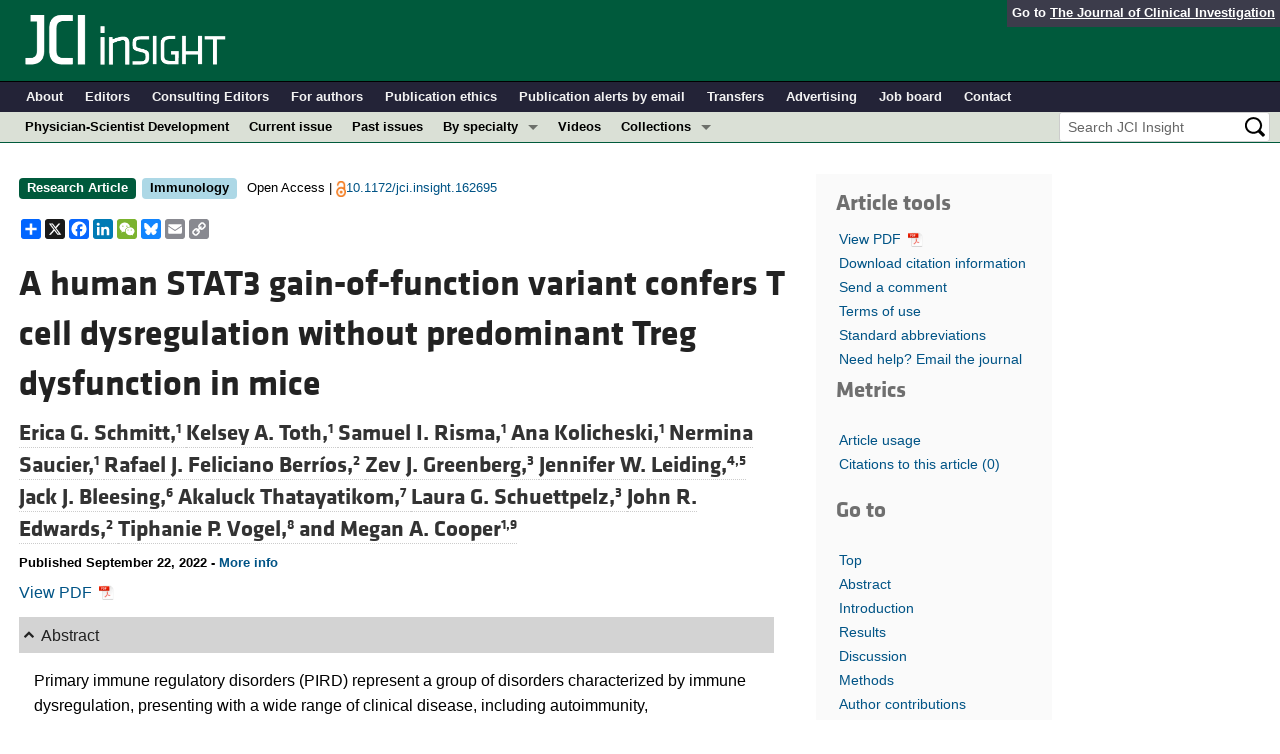

--- FILE ---
content_type: text/html; charset=utf-8
request_url: https://insight.jci.org/articles/view/162695/version/2
body_size: 46578
content:
<!DOCTYPE html>
<!--[if lt IE 7]> <html lang='en' class='no-js lt-ie10 lt-ie9 lt-ie8 lt-ie7'> <![endif]-->
<!--[if IE 7]>    <html lang='en' class='no-js lt-ie10 lt-ie9 lt-ie8'> <![endif]-->
<!--[if IE 8]>    <html lang='en' class='no-js lt-ie10 lt-ie9'> <![endif]-->
<!--[if IE 9]>    <html lang='en' class='no-js lt-ie10'> <![endif]-->
<!--[if (gt IE 9)|!(IE)]><!--> <html lang='en' class='no-js'> <!--<![endif]-->
<head>
<meta charset='utf-8'>
<meta content='text/html; charset=UTF-8' http-equiv='Content-Type'>
<meta content='JCI Insight' name='AUTHOR'>
<!-- /Set the viewport width to device width for mobile -->
<meta content='width=device-width, initial-scale=1.0' name='viewport'>
<link href='/rss' rel='alternate' title='JCI Insight New Article RSS' type='application/rss+xml'>
<meta name="csrf-param" content="authenticity_token" />
<meta name="csrf-token" content="hvLLNwZT4LTDlcb8xsTtBDIJ7s8Y2TlfSkcUf91XmhUCmPkMqTZZ9rj5mj5dC0ok0JmesYQAkcOpJt_Jd-hlNg" />
<meta name="citation_title" content="A human STAT3 gain-of-function variant confers T cell dysregulation without predominant Treg dysfunction in mice" />
<meta name="citation_author" content="Erica G. Schmitt" />
<meta name="citation_author" content="Kelsey A. Toth" />
<meta name="citation_author" content="Samuel I. Risma" />
<meta name="citation_author" content="Ana Kolicheski" />
<meta name="citation_author" content="Nermina Saucier" />
<meta name="citation_author" content="Rafael J. Feliciano Berríos" />
<meta name="citation_author" content="Zev J. Greenberg" />
<meta name="citation_author" content="Jennifer W. Leiding" />
<meta name="citation_author" content="Jack J. Bleesing" />
<meta name="citation_author" content="Akaluck Thatayatikom" />
<meta name="citation_author" content="Laura G. Schuettpelz" />
<meta name="citation_author" content="John R. Edwards" />
<meta name="citation_author" content="Tiphanie P. Vogel" />
<meta name="citation_author" content="Megan A. Cooper" />

<meta name="citation_journal_title" content="JCI Insight" />
<meta name="citation_journal_abbrev" content="JCI Insight" />
<meta name="citation_publisher" content="American Society for Clinical Investigation" />
<meta name="citation_issue" content="21" />
<meta name="citation_volume" content="7" />
<meta name="citation_doi" content="10.1172/jci.insight.162695" />
<meta name="citation_pmid" content="0" />


<meta name="citation_publication_date" content="2022/11/08" />
<meta name="citation_html_url" content="http://insight.jci.org/articles/view/162695" />
<meta name="citation_pdf_url" content="http://insight.jci.org/articles/view/162695/files/pdf" />
<meta name="citation_xml_url" content="http://insight.jci.org/articles/view/162695/xml" />
<meta name="citation_issn" content="0021-9738" />
<meta name="citation_fulltext_world_readable" content="" />
<meta name="citation_reference" content="citation_title=Human inborn errors of immunity: 2019 update of the IUIS phenotypical classification;citation_author=A Bousfiha;citation_journal_title=J Clin Immunol;citation_volume=40;citation_issue=1;citation_pages=66-81;citation_year=2020;" />
<meta name="citation_reference" content="citation_title=Human inborn errors of immunity: 2019 update on the classification from the International Union of Immunological Societies Expert Committee;citation_author=SG Tangye;citation_journal_title=J Clin Immunol;citation_volume=40;citation_issue=1;citation_pages=24-64;citation_year=2020;" />
<meta name="citation_reference" content="citation_title=Primary immune regulatory disorders: a growing universe of immune dysregulation;citation_author=AY Chan;citation_author=TR Torgerson;citation_journal_title=Curr Opin Allergy Clin Immunol;citation_volume=20;citation_issue=6;citation_pages=582-590;citation_year=2020;" />
<meta name="citation_reference" content="citation_title=An X-linked syndrome of diarrhea, polyendocrinopathy, and fatal infection in infancy;citation_author=BR Powell;citation_journal_title=J Pediatr;citation_volume=100;citation_issue=5;citation_pages=731-737;citation_year=1982;" />
<meta name="citation_reference" content="citation_title=JM2, encoding a fork head-related protein, is mutated in X-linked autoimmunity-allergic disregulation syndrome;citation_author=TA Chatila;citation_journal_title=J Clin Invest;citation_volume=106;citation_issue=12;citation_pages=R75-R81;citation_year=2000;" />
<meta name="citation_reference" content="citation_title=The immune dysregulation, polyendocrinopathy, enteropathy, X-linked syndrome (IPEX) is caused by mutations of FOXP3;citation_author=CL Bennett;citation_journal_title=Nat Genet;citation_volume=27;citation_issue=1;citation_pages=20-21;citation_year=2001;" />
<meta name="citation_reference" content="citation_title=X-linked neonatal diabetes mellitus, enteropathy and endocrinopathy syndrome is the human equivalent of mouse scurfy;citation_author=RS Wildin;citation_journal_title=Nat Genet;citation_volume=27;citation_issue=1;citation_pages=18-20;citation_year=2001;" />
<meta name="citation_reference" content="citation_title=Control of regulatory T cell development by the transcription factor Foxp3;citation_author=S Hori;citation_journal_title=Science;citation_volume=299;citation_issue=5609;citation_pages=1057-1061;citation_year=2003;" />
<meta name="citation_reference" content="citation_title=Foxp3 programs the development and function of CD4+CD25+ regulatory T cells;citation_author=JD Fontenot;citation_journal_title=Nat Immunol;citation_volume=4;citation_issue=4;citation_pages=330-336;citation_year=2003;" />
<meta name="citation_reference" content="citation_title=Tregopathies: monogenic diseases resulting in regulatory T-cell deficiency;citation_author=AM Cepika;citation_journal_title=J Allergy Clin Immunol;citation_volume=142;citation_issue=6;citation_pages=1679-1695;citation_year=2018;" />
<meta name="citation_reference" content="citation_title=An autoimmune disease, APECED, caused by mutations in a novel gene featuring two PHD-type zinc-finger domains;citation_author=J Aaltonen;citation_journal_title=Nat Genet;citation_volume=17;citation_issue=4;citation_pages=399-403;citation_year=1997;" />
<meta name="citation_reference" content="citation_title=Positional cloning of the APECED gene;citation_author=K Nagamine;citation_journal_title=Nat Genet;citation_volume=17;citation_issue=4;citation_pages=393-398;citation_year=1997;" />
<meta name="citation_reference" content="citation_title=Projection of an immunological self shadow within the thymus by the aire protein;citation_author=MS Anderson;citation_journal_title=Science;citation_volume=298;citation_issue=5597;citation_pages=1395-1401;citation_year=2002;" />
<meta name="citation_reference" content="citation_title=Early-onset lymphoproliferation and autoimmunity caused by germline STAT3 gain-of-function mutations;citation_author=JD Milner;citation_journal_title=Blood;citation_volume=125;citation_issue=4;citation_pages=591-599;citation_year=2015;" />
<meta name="citation_reference" content="citation_title=Clinical aspects of STAT3 gain-of-function germline mutations: a systematic review;citation_author=A Fabre;citation_journal_title=J Allergy Clin Immunol Pract;citation_volume=7;citation_issue=6;citation_pages=1958-1969;citation_year=2019;" />
<meta name="citation_reference" content="citation_title=Mechanisms and consequences of Jak-STAT signaling in the immune system;citation_author=AV Villarino;citation_journal_title=Nat Immunol;citation_volume=18;citation_issue=4;citation_pages=374-384;citation_year=2017;" />
<meta name="citation_reference" content="citation_title=New insights into the roles of Stat5a/b and Stat3 in T cell development and differentiation;citation_author=L Wei;citation_journal_title=Semin Cell Dev Biol;citation_volume=19;citation_issue=4;citation_pages=394-400;citation_year=2008;" />
<meta name="citation_reference" content="citation_title=Tocilizumab promotes regulatory T-cell alleviation in STAT3 gain-of-function-associated multi-organ autoimmune syndrome;citation_author=T Khoury;citation_journal_title=Clin Ther;citation_volume=39;citation_issue=2;citation_pages=444-449;citation_year=2017;" />
<meta name="citation_reference" content="citation_title=The clinical, immunological and genetic features of 12 Chinese patients with STAT3 mutations;citation_author=L Lin;citation_journal_title=Allergy Asthma Clin Immunol;citation_volume=16;citation_pages=-;citation_year=2020;" />
<meta name="citation_reference" content="citation_title=Efficacy of tocilizumab therapy in a patient with severe pancytopenia associated with a STAT3 gain-of-function mutation;citation_author=W Wang;citation_journal_title=BMC Immunol;citation_volume=22;citation_issue=1;citation_pages=-;citation_year=2021;" />
<meta name="citation_reference" content="citation_title=Activating germline mutations in STAT3 cause early-onset multi-organ autoimmune disease;citation_author=SE Flanagan;citation_journal_title=Nat Genet;citation_volume=46;citation_issue=8;citation_pages=812-814;citation_year=2014;" />
<meta name="citation_reference" content="citation_title=Autoimmunity, hypogammaglobulinemia, lymphoproliferation, and mycobacterial disease in patients with activating mutations in STAT3;citation_author=EM Haapaniemi;citation_journal_title=Blood;citation_volume=125;citation_issue=4;citation_pages=639-648;citation_year=2015;" />
<meta name="citation_reference" content="citation_title=Regulatory T cells dynamically control the primary immune response to foreign antigen;citation_author=D Haribhai;citation_journal_title=J Immunol;citation_volume=178;citation_issue=5;citation_pages=2961-2972;citation_year=2007;" />
<meta name="citation_reference" content="citation_title=Epigenetic control of the foxp3 locus in regulatory T cells;citation_author=S Floess;citation_journal_title=PLoS Biol;citation_volume=5;citation_issue=2;citation_pages=-;citation_year=2007;" />
<meta name="citation_reference" content="citation_title=Epigenetic and transcriptional control of Foxp3+ regulatory T cells;citation_author=J Huehn;citation_author=M Beyer;citation_journal_title=Semin Immunol;citation_volume=27;citation_issue=1;citation_pages=10-18;citation_year=2015;" />
<meta name="citation_reference" content="citation_title=Control of the inheritance of regulatory T cell identity by a cis element in the Foxp3 locus;citation_author=Y Feng;citation_journal_title=Cell;citation_volume=158;citation_issue=4;citation_pages=749-763;citation_year=2014;" />
<meta name="citation_reference" content="citation_title=Active demethylation of the Foxp3 locus leads to the generation of stable regulatory T cells within the thymus;citation_author=A Toker;citation_journal_title=J Immunol;citation_volume=190;citation_issue=7;citation_pages=3180-3188;citation_year=2013;" />
<meta name="citation_reference" content="citation_title=Foxp3 transcription-factor-dependent and -independent regulation of the regulatory T cell transcriptional signature;citation_author=JA Hill;citation_journal_title=Immunity;citation_volume=27;citation_issue=5;citation_pages=786-800;citation_year=2007;" />
<meta name="citation_reference" content="citation_title=Genome-wide analysis of Foxp3 target genes in developing and mature regulatory T cells;citation_author=Y Zheng;citation_journal_title=Nature;citation_volume=445;citation_issue=7130;citation_pages=936-940;citation_year=2007;" />
<meta name="citation_reference" content="citation_title=Transcription factor Foxp3 and its protein partners form a complex regulatory network;citation_author=D Rudra;citation_journal_title=Nat Immunol;citation_volume=13;citation_issue=10;citation_pages=1010-1019;citation_year=2012;" />
<meta name="citation_reference" content="citation_title=CD4+ regulatory T cells control TH17 responses in a Stat3-dependent manner;citation_author=A Chaudhry;citation_journal_title=Science;citation_volume=326;citation_issue=5955;citation_pages=986-991;citation_year=2009;" />
<meta name="citation_reference" content="citation_title=Phenotypically distinct subsets of CD4+ T cells induce or protect from chronic intestinal inflammation in C. B-17 scid mice;citation_author=F Powrie;citation_journal_title=Int Immunol;citation_volume=5;citation_issue=11;citation_pages=1461-1471;citation_year=1993;" />
<meta name="citation_reference" content="citation_title=Regulatory T cells suppress systemic and mucosal immune activation to control intestinal inflammation;citation_author=A Izcue;citation_journal_title=Immunol Rev;citation_volume=212;citation_pages=256-271;citation_year=2006;" />
<meta name="citation_reference" content="citation_title=Alternatively activated macrophages boost induced regulatory T and Th17 cell responses during immunotherapy for colitis;citation_author=D Haribhai;citation_journal_title=J Immunol;citation_volume=196;citation_issue=8;citation_pages=3305-3317;citation_year=2016;" />
<meta name="citation_reference" content="citation_title=Integrated analysis of multimodal single-cell data;citation_author=Y Hao;citation_journal_title=Cell;citation_volume=184;citation_issue=13;citation_pages=3573-3587;citation_year=2021;" />
<meta name="citation_reference" content="citation_title=Interindividual variation in human T regulatory cells;citation_author=A Ferraro;citation_journal_title=Proc Natl Acad Sci U S A;citation_volume=111;citation_issue=12;citation_pages=E1111-E1120;citation_year=2014;" />
<meta name="citation_reference" content="citation_title=Treg cells in autoimmunity: from identification to Treg-based therapies;citation_author=L Göschl;citation_journal_title=Semin Immunopathol;citation_volume=41;citation_issue=3;citation_pages=301-314;citation_year=2019;" />
<meta name="citation_reference" content="citation_title=Regulatory T cells and human disease;citation_author=S Sakaguchi;citation_journal_title=Annu Rev Immunol;citation_volume=38;citation_pages=541-566;citation_year=2020;" />
<meta name="citation_reference" content="citation_title=Chronic follicular bronchiolitis requires antigen-specific regulatory T cell control to prevent fatal disease progression;citation_author=EG Schmitt;citation_journal_title=J Immunol;citation_volume=191;citation_issue=11;citation_pages=5460-5476;citation_year=2013;" />
<meta name="citation_reference" content="citation_title=IL-1β-driven osteoclastogenic Tregs accelerate bone erosion in arthritis;citation_author=A Levescot;citation_journal_title=J Clin Invest;citation_volume=131;citation_issue=18;citation_pages=-;citation_year=2021;" />
<meta name="citation_reference" content="citation_title=A human mutation in STAT3 promotes type 1 diabetes through a defect in CD8+ T cell tolerance;citation_author=JT Warshauer;citation_journal_title=J Exp Med;citation_volume=218;citation_issue=8;citation_pages=-;citation_year=2021;" />
<meta name="citation_reference" content="citation_title=Disruption of a new forkhead/winged-helix protein, scurfin, results in the fatal lymphoproliferative disorder of the scurfy mouse;citation_author=ME Brunkow;citation_journal_title=Nat Genet;citation_volume=27;citation_issue=1;citation_pages=68-73;citation_year=2001;" />
<meta name="citation_reference" content="citation_title=A mouse model of HIES reveals pro- and anti-inflammatory functions of STAT3;citation_author=SM Steward-Tharp;citation_journal_title=Blood;citation_volume=123;citation_issue=19;citation_pages=2978-2987;citation_year=2014;" />
<meta name="citation_reference" content="citation_title=Emerging strategies for treating autoimmune disorders with genetically modified Treg cells;citation_author=DA Boardman;citation_author=MK Levings;citation_journal_title=J Allergy Clin Immunol;citation_volume=149;citation_issue=1;citation_pages=1-11;citation_year=2022;" />
<meta name="citation_reference" content="citation_title=New Treg cell-based therapies of autoimmune diseases: towards antigen-specific immune suppression;citation_author=N Mikami;citation_journal_title=Curr Opin Immunol;citation_volume=67;citation_pages=36-41;citation_year=2020;" />
<meta name="citation_reference" content="citation_title=Human-engineered Treg-like cells suppress FOXP3-deficient T cells but preserve adaptive immune responses in vivo;citation_author=Y Sato;citation_journal_title=Clin Transl Immunology;citation_volume=9;citation_issue=11;citation_pages=-;citation_year=2020;" />
<meta name="citation_reference" content="citation_title=Distinct molecular response patterns of activating STAT3 mutations associate with penetrance of lymphoproliferation and autoimmunity;citation_author=S Jagle;citation_journal_title=Clin Immunol;citation_volume=210;citation_pages=-;citation_year=2020;" />
<meta name="citation_reference" content="citation_title=Helios is a marker, not a driver, of human Treg stability;citation_author=AJ Lam;citation_journal_title=Eur J Immunol;citation_volume=52;citation_issue=1;citation_pages=75-84;citation_year=2022;" />
<meta name="citation_reference" content="citation_title=GPA33: a marker to identify stable human regulatory T cells;citation_author=R Opstelten;citation_journal_title=J Immunol;citation_volume=204;citation_issue=12;citation_pages=3139-3148;citation_year=2020;" />
<meta name="citation_reference" content="citation_title=STAT3 signaling in immunity;citation_author=EJ Hillmer;citation_journal_title=Cytokine Growth Factor Rev;citation_volume=31;citation_pages=1-15;citation_year=2016;" />
<meta name="citation_reference" content="citation_title=STAT3 gain-of-function mutations underlie deficiency in human nonclassical CD16+ monocytes and CD141+ dendritic cells;citation_author=D Korenfeld;citation_journal_title=J Immunol;citation_volume=207;citation_issue=10;citation_pages=2423-2432;citation_year=2021;" />
<meta name="citation_reference" content="citation_title=Gut Helicobacter presentation by multiple dendritic cell subsets enables context-specific regulatory T cell generation;citation_author=EV Russler-Germain;citation_journal_title=Elife;citation_volume=10;citation_pages=-;citation_year=2021;" />
<meta name="citation_reference" content="citation_title=Peripheral education of the immune system by colonic commensal microbiota;citation_author=SK Lathrop;citation_journal_title=Nature;citation_volume=478;citation_issue=7368;citation_pages=250-254;citation_year=2011;" />
<meta name="citation_reference" content="citation_title=A requisite role for induced regulatory T cells in tolerance based on expanding antigen receptor diversity;citation_author=D Haribhai;citation_journal_title=Immunity;citation_volume=35;citation_issue=1;citation_pages=109-122;citation_year=2011;" />
<meta name="citation_reference" content="citation_title=Reciprocal developmental pathways for the generation of pathogenic effector TH17 and regulatory T cells;citation_author=E Bettelli;citation_journal_title=Nature;citation_volume=441;citation_issue=7090;citation_pages=235-238;citation_year=2006;" />
<meta name="citation_reference" content="citation_title=Asymmetric action of STAT transcription factors drives transcriptional outputs and cytokine specificity;citation_author=K Hirahara;citation_journal_title=Immunity;citation_volume=42;citation_issue=5;citation_pages=877-889;citation_year=2015;" />
<meta name="citation_reference" content="citation_title=IL-27 regulates IL-12 responsiveness of naive CD4+ T cells through Stat1-dependent and -independent mechanisms;citation_author=S Lucas;citation_journal_title=Proc Natl Acad Sci U S A;citation_volume=100;citation_issue=25;citation_pages=15047-15052;citation_year=2003;" />
<meta name="citation_reference" content="citation_title=Cutting edge: role of IL-27/WSX-1 signaling for induction of T-bet through activation of STAT1 during initial Th1 commitment;citation_author=A Takeda;citation_journal_title=J Immunol;citation_volume=170;citation_issue=10;citation_pages=4886-4890;citation_year=2003;" />
<meta name="citation_reference" content="citation_title=Jakinibs for the treatment of immune dysregulation in patients with gain-of-function signal transducer and activator of transcription 1 (STAT1) or STAT3 mutations;citation_author=LR Forbes;citation_journal_title=J Allergy Clin Immunol;citation_volume=142;citation_issue=5;citation_pages=1665-1669;citation_year=2018;" />
<meta name="citation_reference" content="citation_title=Memory phenotype CD4 T cells undergoing rapid, nonburst-like, cytokine-driven proliferation can be distinguished from antigen-experienced memory cells;citation_author=SA Younes;citation_journal_title=PLoS Biol;citation_volume=9;citation_issue=10;citation_pages=-;citation_year=2011;" />
<meta name="citation_reference" content="citation_title=Memory-phenotype CD4+ T cells spontaneously generated under steady-state conditions exert innate TH1-like effector function;citation_author=T Kawabe;citation_journal_title=Sci Immunol;citation_volume=2;citation_issue=12;citation_pages=-;citation_year=2017;" />
<meta name="citation_reference" content="citation_title=Memory-phenotype CD4+ T cells: a naturally arising T lymphocyte population possessing innate immune function;citation_author=T Kawabe;citation_author=A Sher;citation_journal_title=Int Immunol;citation_volume=34;citation_issue=4;citation_pages=189-196;citation_year=2022;" />
<meta name="citation_reference" content="citation_title=A review of signaling and transcriptional control in T follicular helper cell differentiation;citation_author=AP Hart;citation_author=TM Laufer;citation_journal_title=J Leukoc Biol;citation_volume=111;citation_issue=1;citation_pages=173-195;citation_year=2022;" />
<meta name="citation_reference" content="citation_title=Monogenic mutations differentially affect the quantity and quality of T follicular helper cells in patients with human primary immunodeficiencies;citation_author=CS Ma;citation_journal_title=J Allergy Clin Immunol;citation_volume=136;citation_issue=4;citation_pages=993-1006;citation_year=2015;" />
<meta name="citation_reference" content="citation_title=Molecular regulation and dysregulation of T follicular helper cells - learning from inborn errors of immunity;citation_author=SG Tangye;citation_author=CS Ma;citation_journal_title=Curr Opin Immunol;citation_volume=72;citation_pages=249-261;citation_year=2021;" />
<meta name="citation_reference" content="citation_title=T-bet+ memory B cells: generation, function, and fate;citation_author=JJ Knox;citation_journal_title=Immunol Rev;citation_volume=288;citation_issue=1;citation_pages=149-160;citation_year=2019;" />
<meta name="citation_reference" content="citation_title=Genome engineering using the CRISPR-Cas9 system;citation_author=FA Ran;citation_journal_title=Nat Protoc;citation_volume=8;citation_issue=11;citation_pages=2281-2308;citation_year=2013;" />
<meta name="citation_reference" content="citation_title=Reprogrammable CRISPR/Cas9-based system for inducing site-specific DNA methylation;citation_author=JI McDonald;citation_journal_title=Biol Open;citation_volume=5;citation_issue=6;citation_pages=866-874;citation_year=2016;" />
<meta name="citation_reference" content="citation_title=Massively parallel digital transcriptional profiling of single cells;citation_author=GX Zheng;citation_journal_title=Nat Commun;citation_volume=8;citation_pages=-;citation_year=2017;" />
<meta name="citation_reference" content="citation_title=Comprehensive integration of single-cell data;citation_author=T Stuart;citation_journal_title=Cell;citation_volume=177;citation_issue=7;citation_pages=1888-1902;citation_year=2019;" />
<meta name="citation_reference" content="citation_title=Metascape provides a biologist-oriented resource for the analysis of systems-level datasets;citation_author=Y Zhou;citation_journal_title=Nat Commun;citation_volume=10;citation_issue=1;citation_pages=-;citation_year=2019;" />
<meta name="citation_reference" content="citation_title=SAS® for mixed models, 2nd edition edited by Littell, R. C., Milliken, G. A., Stroup, W. W., Wolfinger, R. D., and Schabenberger, O;citation_author=TM Loughin;citation_journal_title=Biometrics;citation_volume=62;citation_issue=4;citation_pages=1273-1274;citation_year=2006;" />



<meta name="DC.Format" content="text/html" />
<meta name="DC.Language" content="en" />
<meta content="A human STAT3 gain-of-function variant confers T cell dysregulation without predominant Treg dysfunction in mice" name="DC.Title" />
<meta content="10.1172/jci.insight.162695" name="DC.Identifier" />
<meta content="2022-11-08" name="DC.Date" />
<meta content="American Society for Clinical Investigation" name="DC.Publisher" />
<meta content="Erica G. Schmitt" name="DC.Contributor" />
<meta content="Kelsey A. Toth" name="DC.Contributor" />
<meta content="Samuel I. Risma" name="DC.Contributor" />
<meta content="Ana Kolicheski" name="DC.Contributor" />
<meta content="Nermina Saucier" name="DC.Contributor" />
<meta content="Rafael J. Feliciano Berríos" name="DC.Contributor" />
<meta content="Zev J. Greenberg" name="DC.Contributor" />
<meta content="Jennifer W. Leiding" name="DC.Contributor" />
<meta content="Jack J. Bleesing" name="DC.Contributor" />
<meta content="Akaluck Thatayatikom" name="DC.Contributor" />
<meta content="Laura G. Schuettpelz" name="DC.Contributor" />
<meta content="John R. Edwards" name="DC.Contributor" />
<meta content="Tiphanie P. Vogel" name="DC.Contributor" />
<meta content="Megan A. Cooper" name="DC.Contributor" />

<!-- / = favicon_link_tag favicon_filename -->
<title>
JCI Insight -
A human STAT3 gain-of-function variant confers T cell dysregulation without predominant Treg dysfunction in mice
</title>

<!--[if gt IE 8]><!--><link rel="stylesheet" href="/assets/application-668050a8d0bf9478e11c2e3dc5ba0dfc8ca2ff91a828ea6b67fee1d5c6a68e0a.css" media="all" /><!--<![endif]-->
<!--[if (lt IE 9)]>
<link rel="stylesheet" href="/assets/ie8/application-eaace3478372d5bd26b2d3d7b576fc0ef57f2a2f71d22fcc01162134be3ee4a1.css" media="all" />
<script src="/assets/ie8/ie8-head-e4cc6664a4e806f330a789c9756cfe50f1bb936ea97fe6e2dde7db04b3daa038.js"></script>
<![endif]-->

<style>
  @font-face {
    font-family: "klavika-bold";
    src: url("//df6sxcketz7bb.cloudfront.net/fonts/klavika/eot/KlavikaWebBasicBold.eot");
    src:
      url("//df6sxcketz7bb.cloudfront.net/fonts/klavika/eot/KlavikaWebBasicBold.eot?#iefix") format("embedded-opentype"),
      url("//df6sxcketz7bb.cloudfront.net/fonts/klavika/woff/KlavikaWebBasicBold.woff") format("woff");
  }
  @font-face {
    font-family: "klavika-regular";
    src: url("//df6sxcketz7bb.cloudfront.net/fonts/klavika/eot/KlavikaWebBasicRegular.eot");
    src:
      url("//df6sxcketz7bb.cloudfront.net/fonts/klavika/eot/KlavikaWebBasicRegular.eot?#iefix") format("embedded-opentype"),
      url("//df6sxcketz7bb.cloudfront.net/fonts/klavika/woff/KlavikaWebBasicRegular.woff") format("woff");
  }
  @font-face {
    font-family: "foundation-icons";
    src: url("//df6sxcketz7bb.cloudfront.net/fonts/foundation-icons-3/foundation-icons.eot");
    src: url("//df6sxcketz7bb.cloudfront.net/fonts/foundation-icons-3/foundation-icons.eot?#iefix") format("embedded-opentype"),
         url("//df6sxcketz7bb.cloudfront.net/fonts/foundation-icons-3/foundation-icons.woff") format("woff"),
         url("//df6sxcketz7bb.cloudfront.net/fonts/foundation-icons-3/foundation-icons.ttf") format("truetype"),
         url("//df6sxcketz7bb.cloudfront.net/fonts/foundation-icons-3/foundation-icons.svg#fontcustom") format("svg");
    font-weight: normal;
    font-style: normal;
  }
</style>

<script>
  //Google Tag Manager Data Layer
  //Values must be set before GTM tags are triggered
  window.dataLayer = window.dataLayer || [];
  window.dataLayer.push({
    'siteName': 'content-insight',
    'ipAddress': '18.222.120.84',
    'environment': 'production',
  });
</script>
<script src="/assets/vendor/modernizr-2f68aa04c7424c280c5bc9db8b68f7f6ff70bcd38254c5b89383eac8e89b1781.js"></script>
<script type='text/javascript'>
	var googletag = googletag || {};
	googletag.cmd = googletag.cmd || [];
	(function () {
		var gads = document.createElement('script');
		gads.async = true;
		gads.type = 'text/javascript';
		var useSSL = 'https:' == document.location.protocol;
		gads.src = (useSSL ? 'https:' : 'http:') + '//www.googletagservices.com/tag/js/gpt.js';
		var node = document.getElementsByTagName('script')[0];
		node.parentNode.insertBefore(gads, node);
	})();

	googletag.cmd.push(function () {

		// NOTE: This script manages google ads, more info at doc/GoogleAds.md
		
		var mapping = googletag.sizeMapping().addSize([800, 600], [300, 250]).addSize([640, 480], [260, 217]).build();
		var mapping2 = googletag.sizeMapping()
		   .addSize([1920, 1080], [728, 90])//All desktop like resolutions are set to 728x90
		   .addSize([800, 600], [728, 90])
		   .addSize([640, 480], [728, 90])
		   .addSize([0, 0], [320, 50]) //Smaller than 640x480 screens
		   .build();
		
		googletag.defineSlot('/82117132/insight-homepage-med-rectangle-left-col-top', [[300, 250],[260, 217]], 'insight-homepage-med-rectangle-left-col-top').defineSizeMapping(mapping).addService(googletag.pubads());

		googletag.defineSlot('/82117132/insight-article-interior-leaderboard-top', [[728, 90],[320, 50]], 'insight-article-interior-leaderboard-top').defineSizeMapping(mapping2).addService(googletag.pubads());
		googletag.defineSlot('/82117132/insight-article-interior-leaderboard-bottom', [728, 90], 'insight-article-interior-leaderboard-bottom').addService(googletag.pubads());
		googletag.defineSlot('/82117132/insight-article-interior-skyscraper-right-col', [160, 600], 'insight-article-interior-skyscraper-right-col').addService(googletag.pubads());
		googletag.defineSlot('/82117132/insight-interior-skyscraper-right-col', [160, 600], 'insight-interior-skyscraper-right-col').addService(googletag.pubads());

		// collapseEmptyDivs requires all slots be defined above.
		googletag.pubads().collapseEmptyDivs(true);
		googletag.enableServices();
	});
</script>

</head>

<body class='' id='articles_controller'>
<div class='off-canvas-wrap' data-offcanvas=''>
<div class='inner-wrap'>
<div class='fixed show-for-large-up'>
<div class='row menu-align' id='logo-bar'>
<div class='small-12 columns'>
<div class='cross-journal-container'>
Go to
<a href='http://www.jci.org'>The Journal of Clinical Investigation</a>
</div>
<a href="/"><img src="/assets/common/insight-white-on-transparent.20160208-0ce7c11085a7b0f6aa8029aca307bb56c445f25824aee58a72026601bab3efca.png" /></a>
</div>
</div>

<div class='row menu-align' id='journal-bar'>
<div class='small-12 columns'>
<ul class='inline-list'>
<li><a href="/kiosks/about">About</a></li>
<li><a href="/kiosks/editorial-board">Editors</a></li>
<li><a href="/kiosks/about/consulting-editors">Consulting Editors</a></li>
<li><a href="/kiosks/authors">For authors</a></li>
<li><a href="/kiosks/ethics">Publication ethics</a></li>
<li><a href="/kiosks/connect">Publication alerts by email</a></li>
<li><a href="/kiosks/transfers">Transfers</a></li>
<li><a href="/kiosks/advertise">Advertising</a></li>
<li><a href="https://the-asci.org/controllers/asci/JobBoard.php">Job board</a></li>
<li><a href="/kiosks/contact">Contact</a></li>

</ul>
</div>
</div>

<div id='content-bar'>
<nav class='top-bar' data-topbar=''>
<section class='top-bar-section'>
<ul class='left'>
<li class='not-click'>
<a href="/collections/topic/physician-scientist-development">Physician-Scientist Development</a>
</li>
<li class='not-click'>
<a id="topmenu_current_issue" href="/current">Current issue</a>
</li>
<li class='not-click'>
<a href="/archive">Past issues</a>
</li>
<li class='has-dropdown not-click'>
<a>By specialty</a>
<ul class='dropdown'>
<li><a href="/tags/64">COVID-19</a></li>
<li><a href="/tags/15">Cardiology</a></li>
<li><a href="/tags/25">Immunology</a></li>
<li><a href="/tags/28">Metabolism</a></li>
<li><a href="/tags/31">Nephrology</a></li>
<li><a href="/tags/33">Oncology</a></li>
<li><a href="/tags/36">Pulmonology</a></li>
<li><a href="/specialties">All ...</a></li>
</ul>
</li>
<li class='not-click'>
<a href="/videos">Videos</a>
</li>
<li class='has-dropdown not-click'>
<a>Collections</a>
<ul class='dropdown'>
<li><a href="/in-press-preview">In-Press Preview</a></li>
<li><a href="/tags/44">Resource and Technical Advances</a></li>
<li><a href="/tags/70">Clinical Research and Public Health</a></li>
<li><a href="/tags/69">Research Letters</a></li>
<li><a href="/tags/2">Editorials</a></li>
<li><a href="/tags/53">Perspectives</a></li>
<li><a href="/collections/topic/physician-scientist-development">Physician-Scientist Development</a></li>
<li><a href="/tags/50">Reviews</a></li>
<li><a href="/top_articles">Top read articles</a></li>

</ul>
</li>
</ul>
<ul class='right'>
<li class='has-form'>
<div id='search-area'>
<form action="/search/results" accept-charset="UTF-8" method="get"><input type="text" name="q" id="q" value="" placeholder="Search JCI Insight" />
<input type="image" src="/assets/search-black-ba9b554d6f74b1c93d6e6ab71d1c9830c18a20fc6b7e72393f136f5d875141ac.png" value="" />
</form></div>
</li>
</ul>
</section>
</nav>
</div>

</div>
<!--[if gt IE 8]><!--><nav class='tab-bar hide-for-large-up fixed' id='small-navbar'>
<section class='left-small'>
<a class='left-off-canvas-toggle menu-icon'>
<span></span>
</a>
</section>
<section class='middle tab-bar-section'>
<h1 class='title'><a href="/"><img src="/assets/common/insight-white-on-transparent-small-95243687ec82b675b9c32221daf5c12e1a28a1335a691d7211cef0f0333280d9.png" /></a></h1>
</section>
</nav>
<aside class='left-off-canvas-menu'>
<ul class='off-canvas-list'>
<li>
<label>JCI Insight</label>
</li>
<li><form action="/search/results" accept-charset="UTF-8" method="get"><div class='row collapse' id='search-div-offcanvas'>
<div class='small-8 columns'>
<input name='q' placeholder='Search the JCI Insight' type='text'>
</div>
<div class='small-4 columns'>
<input type="image" src="/assets/common/search-white-530f3f95b9080d73eba51eaeffdf1a3922af42ccc277a2d1d987b8aa24423c96.png" id="search-icon-offcanvas" />
</div>
</div>
</form></li>
<li><a id="offcanvas_current_issue" href="/current">Current issue</a></li>
<li><a href="/archive">Past issues</a></li>
<li><a href="/specialties">Specialties</a></li>
<li>
<label>Collections</label>
</li>
<li><a href="/in-press-preview">In-Press Preview</a></li>
<li><a href="/tags/44">Resource and Technical Advances</a></li>
<li><a href="/tags/70">Clinical Research and Public Health</a></li>
<li><a href="/tags/69">Research Letters</a></li>
<li><a href="/tags/2">Editorials</a></li>
<li><a href="/tags/53">Perspectives</a></li>
<li><a href="/collections/topic/physician-scientist-development">Physician-Scientist Development</a></li>
<li><a href="/tags/50">Reviews</a></li>
<li><a href="/top_articles">Top read articles</a></li>

<li>
<label>Journal Details</label>
</li>
<li><a href="/kiosks/about">About</a></li>
<li><a href="/kiosks/editorial-board">Editors</a></li>
<li><a href="/kiosks/about/consulting-editors">Consulting Editors</a></li>
<li><a href="/kiosks/authors">For authors</a></li>
<li><a href="/kiosks/ethics">Publication ethics</a></li>
<li><a href="/kiosks/connect">Publication alerts by email</a></li>
<li><a href="/kiosks/transfers">Transfers</a></li>
<li><a href="/kiosks/advertise">Advertising</a></li>
<li><a href="https://the-asci.org/controllers/asci/JobBoard.php">Job board</a></li>
<li><a href="/kiosks/contact">Contact</a></li>

</ul>
</aside>
<a class='exit-off-canvas'></a><!--<![endif]-->

	<!-- Provides top level banner in small view -->
<nav class='fixed hide-for-large-up' id='article-tools-nav'>
<a class='article-menu-button' href='#top' id='top-button' title='Go to top'>
<i class='fi-arrow-up'></i>
Top
</a>
<button aria-controls='tools-menu' aria-expanded='false' class='article-menu-button' data-dropdown='tools-menu' href='#'>
<i class='fi-list'></i>
<span>Tools</span>
</button>
<div class='f-dropdown medium content' data-dropdown-content='' id='tools-menu'>
<ul class='side-nav' id='article-tools'>
<li class='hide-for-small'>
<a href="/articles/view/162695/pdf">View PDF <img class="article-tools-icon" src="//df6sxcketz7bb.cloudfront.net/images/adobe_pdf_file_icon.png" /></a>
</li>
<li><a href="/articles/view/162695/cite">Download citation information</a></li>
<li><a href="/eletters/submit/162695">Send a comment</a></li>
<li><a href="/kiosks/terms">Terms of use</a></li>
<li><a href="/kiosks/publish/abbreviations">Standard abbreviations</a></li>
<li><a href="/feedback?reference=162695">Need help? Email the journal</a></li>
<script>
var addthis_share = {
	email_template: 'insight_share_article',
	email_vars: {
		short_title: 'A human STAT3 gain-of-function variant confers T...',
		author_list: 'Erica G. Schmitt, Kelsey A. Toth, Samuel I. Risma, Ana Kolicheski, Nermina Saucier, Rafael J. Feliciano Berríos, Zev J. Greenberg, Jennifer W. Leiding, Jack J. Bleesing, Akaluck Thatayatikom, Laura G. Schuettpelz, John R. Edwards, Tiphanie P. Vogel, Megan A. Cooper',
	}
}
</script>
<div class="addthis_sharing_toolbox" data-title="JCI Insight - A human STAT3 gain-of-function variant confers T cell dysregulation without predominant Treg dysfunction in mice"></div>

</ul>

</div>
<button aria-controls='goto-menu' aria-expanded='false' class='article-menu-button' data-dropdown='goto-menu' href='#'>
<i class='fi-list'></i>
<span>Go to</span>
</button>
<div class='f-dropdown content' data-dropdown-content='' id='goto-menu'>
<ul class='side-nav'>
<li><a href="#top">Top</a></li>
<li><a href="#ABS">Abstract</a></li>
<li><a href="#SEC1">Introduction</a></li>
<li><a href="#SEC2">Results</a></li>
<li><a href="#SEC3">Discussion</a></li>
<li><a href="#SEC4">Methods</a></li>
<li><a href="#SEC5">Author contributions</a></li>
<li><a href="#sd">Supplemental material</a></li>
<li><a href="#ACK">Acknowledgments</a></li>
<li><a href="#FN">Footnotes</a></li>
<li><a href="#BIBL">References</a></li>
<li><a href="#version_history">Version history</a></li>
</ul>

</div>
<button class='article-menu-button' data-pdf-url='/articles/view/162695/pdf' id='article-tools-pdf-button'>
<span>
<img class="article-tools-icon" src="//df6sxcketz7bb.cloudfront.net/images/adobe_pdf_file_icon.png" />
PDF
</span>
</button>
<button aria-controls='metrics-menu' aria-expanded='false' class='article-menu-button' data-dropdown='metrics-menu' href='#'>
<i class='fi-list'></i>
<span>Metrics</span>
</button>
<div class='f-dropdown medium content' data-dropdown-content='' id='metrics-menu'>
<div class='altmetric-embed' data-badge-details='right' data-badge-type='medium-donut' data-doi='10.1172/jci.insight.162695' style='background-color: white;'></div>
<ul class='side-nav' id='article-metrics'>
<li><a href="/articles/view/162695/usage">Article usage</a></li>
<li>
<a href="/articles/view/162695/citations">Citations to this article
<span class='article-citation-count'></span>
</a></li>
</ul>

</div>
</nav>



<!--[if (lt IE 9)]>
<div class='alert-box info' data-alert=''>
Please note that the JCI Insight no longer supports your version of Internet Explorer. We recommend upgrading to the latest version of
<a href="http://windows.microsoft.com/en-us/internet-explorer/download-ie">Internet Explorer</a>,
<a href="https://www.google.com/chrome/browser/desktop/index.html">Google Chrome</a>, or
<a href="https://www.mozilla.org/en-US/firefox/new/">Firefox</a>
<a class='close' href='#'>&times;</a>
</div>
<![endif]-->

<div class='row content-wrapper'>
<div class='small-12 columns'>
<div class='menu-align'>
<div class='row'>
<div class='large-10 medium-9 small-12 columns'>



<div class="row">
	<div class='ad-leaderboard-wrapper'>
<div class='ad-leaderboard' id='insight-article-interior-leaderboard-top'>
<span class='secondary label'>Advertisement</span>
<script>
  try {
    googletag.cmd.push(function() {
      googletag.display('insight-article-interior-leaderboard-top');
    })
  } catch(e){}
</script>
</div>
</div>

</div>

<div class="row">
	<div class="small-12 large-9 columns">
		<div id="subscriber_label"></div>
		
<p class='tag-list'>
<a href="/tags/1"><span style='margin-right: 6px' class="label-article-type">Research Article</span></a><a href="/tags/25"><span style='margin-right: 6px' class="label-specialty">Immunology</span></a>
<span class='license'>
Open Access    |    <a href="/kiosks/terms"><img src="/assets/open_access_logo-ed0138215cced03e2b07c1a4924d43763f3d547ded809189c07b4816d6764fe8.png" /></a><a href="https://doi.org/10.1172/jci.insight.162695">10.1172/jci.insight.162695</a>
</span>
</p>

<div>
<!-- AddToAny BEGIN -->
<div class="a2a_kit a2a_kit_size_20 a2a_default_style">
<a class="a2a_dd" href="https://www.addtoany.com/share"></a>
<a class="a2a_button_x"></a>
<a class="a2a_button_facebook"></a>
<a class="a2a_button_linkedin"></a>
<a class="a2a_button_wechat"></a>
<a class="a2a_button_bluesky"></a>
<a class="a2a_button_email"></a>
<a class="a2a_button_copy_link"></a>
</div>
<script async src="https://static.addtoany.com/menu/page.js"></script>
<!-- AddToAny END -->
</div>

<p>
<b></b>
</p>
<h1 class="article-title">A human STAT3 gain-of-function variant confers T cell dysregulation without predominant Treg dysfunction in mice</h1>


<h4 class="author-list">
	<a class="author-affiliation show-more" href="javascript:void(0);" data-dropdown="author-affiliation-0">
		Erica G. Schmitt,<sup>1</sup> 
	</a>
	<a class="author-affiliation show-more" href="javascript:void(0);" data-dropdown="author-affiliation-1">
		Kelsey A. Toth,<sup>1</sup> 
	</a>
	<a class="author-affiliation show-more" href="javascript:void(0);" data-dropdown="author-affiliation-2">
		Samuel I. Risma,<sup>1</sup> 
	</a>
	<a class="author-affiliation show-more" href="javascript:void(0);" data-dropdown="author-affiliation-3">
		Ana Kolicheski,<sup>1</sup> 
	</a>
	<a class="author-affiliation show-more" href="javascript:void(0);" data-dropdown="author-affiliation-4">
		Nermina Saucier,<sup>1</sup> 
	</a>
	<a class="author-affiliation show-more" href="javascript:void(0);" data-dropdown="author-affiliation-5">
		Rafael J. Feliciano Berríos,<sup>2</sup> 
	</a>
	<a class="author-affiliation show-more" href="javascript:void(0);" data-dropdown="author-affiliation-6">
		Zev J. Greenberg,<sup>3</sup> 
	</a>
	<a class="author-affiliation show-more" href="javascript:void(0);" data-dropdown="author-affiliation-7">
		Jennifer W. Leiding,<sup>4,5</sup> 
	</a>
	<a class="author-affiliation show-more" href="javascript:void(0);" data-dropdown="author-affiliation-8">
		Jack J. Bleesing,<sup>6</sup> 
	</a>
	<a class="author-affiliation show-more" href="javascript:void(0);" data-dropdown="author-affiliation-9">
		Akaluck Thatayatikom,<sup>7</sup> 
	</a>
	<a class="author-affiliation show-more" href="javascript:void(0);" data-dropdown="author-affiliation-10">
		Laura G. Schuettpelz,<sup>3</sup> 
	</a>
	<a class="author-affiliation show-more" href="javascript:void(0);" data-dropdown="author-affiliation-11">
		John R. Edwards,<sup>2</sup> 
	</a>
	<a class="author-affiliation show-more" href="javascript:void(0);" data-dropdown="author-affiliation-12">
		Tiphanie P. Vogel,<sup>8</sup> and 
	</a>
	<a class="author-affiliation show-more" href="javascript:void(0);" data-dropdown="author-affiliation-13">
		Megan A. Cooper<sup>1,9</sup>
	</a>
</h4>
	<div class="f-dropdown content large" data-dropdown-content id="author-affiliation-0">
		<p><p class="affiliations"><sup>1</sup>Department of Pediatrics, Division of Rheumatology and Immunology,</p><p class="affiliations"><sup>2</sup>Center for Pharmacogenomics, Department of Medicine, and</p><p class="affiliations"><sup>3</sup>Department of Pediatrics, Division of Hematology and Oncology, Washington University School of Medicine, St. Louis, Missouri, USA.</p><p class="affiliations"><sup>4</sup>Division of Allergy and Immunology, Department of Pediatrics, Johns Hopkins University, Baltimore, Maryland.</p><p class="affiliations"><sup>5</sup>Infectious Diseases and Immunology, Arnold Palmer Hospital for Children, Orlando, Florida, USA.</p><p class="affiliations"><sup>6</sup>Division of BM Transplantation and Immune Deficiency, Cincinnati Children’s Hospital Medical Center, Department of Pediatrics, University of Cincinnati College of Medicine, Cincinnati, Ohio, USA.</p><p class="affiliations"><sup>7</sup>AdventHealth for Children, Orlando, Florida, USA.</p><p class="affiliations"><sup>8</sup>Division of Rheumatology, Department of Pediatrics, Baylor College of Medicine and Texas Children’s Hospital, Houston, Texas, USA.</p><p class="affiliations"><sup>9</sup>Department of Pathology and Immunology, Washington University School of Medicine, St. Louis, Missouri, USA.</p></p>
			
  <p>Address correspondence to: Megan A. Cooper, 660 S. Euclid Ave, Box 8208, Washington University School of Medicine, St. Louis, Missouri 63110, USA. Phone: 314.454.6124; Email: <a href="mailto:cooper_m@wustl.edu">cooper_m@wustl.edu</a>.</p>


			<p>
				Find articles by
				Schmitt, E.
				in:
				<a target="_blank"
					 href="https://www.ncbi.nlm.nih.gov/entrez/query.fcgi?cmd=search&#x0026;db=pubmed&#x0026;term=Schmitt+E[au]&#x0026;dispmax=50"
				>PubMed
				</a> |
				<a target="_blank"
					 href="https://scholar.google.com/scholar?q=%22author%3AE+Schmitt%22"
				>Google Scholar
				</a> 
					|
					<a target="_blank"
						 href=http://orcid.org/0000-0001-8878-0619
					><img src="/assets/orcid_24x24-c3dd8466870e6d6844746d0390885a978817f110ed6b16957bc1ad3a282af054.png" />
					</a>
			</p>
	</div>
	<div class="f-dropdown content large" data-dropdown-content id="author-affiliation-1">
		<p><p class="affiliations"><sup>1</sup>Department of Pediatrics, Division of Rheumatology and Immunology,</p><p class="affiliations"><sup>2</sup>Center for Pharmacogenomics, Department of Medicine, and</p><p class="affiliations"><sup>3</sup>Department of Pediatrics, Division of Hematology and Oncology, Washington University School of Medicine, St. Louis, Missouri, USA.</p><p class="affiliations"><sup>4</sup>Division of Allergy and Immunology, Department of Pediatrics, Johns Hopkins University, Baltimore, Maryland.</p><p class="affiliations"><sup>5</sup>Infectious Diseases and Immunology, Arnold Palmer Hospital for Children, Orlando, Florida, USA.</p><p class="affiliations"><sup>6</sup>Division of BM Transplantation and Immune Deficiency, Cincinnati Children’s Hospital Medical Center, Department of Pediatrics, University of Cincinnati College of Medicine, Cincinnati, Ohio, USA.</p><p class="affiliations"><sup>7</sup>AdventHealth for Children, Orlando, Florida, USA.</p><p class="affiliations"><sup>8</sup>Division of Rheumatology, Department of Pediatrics, Baylor College of Medicine and Texas Children’s Hospital, Houston, Texas, USA.</p><p class="affiliations"><sup>9</sup>Department of Pathology and Immunology, Washington University School of Medicine, St. Louis, Missouri, USA.</p></p>
			
  <p>Address correspondence to: Megan A. Cooper, 660 S. Euclid Ave, Box 8208, Washington University School of Medicine, St. Louis, Missouri 63110, USA. Phone: 314.454.6124; Email: <a href="mailto:cooper_m@wustl.edu">cooper_m@wustl.edu</a>.</p>


			<p>
				Find articles by
				Toth, K.
				in:
				<a target="_blank"
					 href="https://www.ncbi.nlm.nih.gov/entrez/query.fcgi?cmd=search&#x0026;db=pubmed&#x0026;term=Toth+K[au]&#x0026;dispmax=50"
				>PubMed
				</a> |
				<a target="_blank"
					 href="https://scholar.google.com/scholar?q=%22author%3AK+Toth%22"
				>Google Scholar
				</a> 
			</p>
	</div>
	<div class="f-dropdown content large" data-dropdown-content id="author-affiliation-2">
		<p><p class="affiliations"><sup>1</sup>Department of Pediatrics, Division of Rheumatology and Immunology,</p><p class="affiliations"><sup>2</sup>Center for Pharmacogenomics, Department of Medicine, and</p><p class="affiliations"><sup>3</sup>Department of Pediatrics, Division of Hematology and Oncology, Washington University School of Medicine, St. Louis, Missouri, USA.</p><p class="affiliations"><sup>4</sup>Division of Allergy and Immunology, Department of Pediatrics, Johns Hopkins University, Baltimore, Maryland.</p><p class="affiliations"><sup>5</sup>Infectious Diseases and Immunology, Arnold Palmer Hospital for Children, Orlando, Florida, USA.</p><p class="affiliations"><sup>6</sup>Division of BM Transplantation and Immune Deficiency, Cincinnati Children’s Hospital Medical Center, Department of Pediatrics, University of Cincinnati College of Medicine, Cincinnati, Ohio, USA.</p><p class="affiliations"><sup>7</sup>AdventHealth for Children, Orlando, Florida, USA.</p><p class="affiliations"><sup>8</sup>Division of Rheumatology, Department of Pediatrics, Baylor College of Medicine and Texas Children’s Hospital, Houston, Texas, USA.</p><p class="affiliations"><sup>9</sup>Department of Pathology and Immunology, Washington University School of Medicine, St. Louis, Missouri, USA.</p></p>
			
  <p>Address correspondence to: Megan A. Cooper, 660 S. Euclid Ave, Box 8208, Washington University School of Medicine, St. Louis, Missouri 63110, USA. Phone: 314.454.6124; Email: <a href="mailto:cooper_m@wustl.edu">cooper_m@wustl.edu</a>.</p>


			<p>
				Find articles by
				Risma, S.
				in:
				<a target="_blank"
					 href="https://www.ncbi.nlm.nih.gov/entrez/query.fcgi?cmd=search&#x0026;db=pubmed&#x0026;term=Risma+S[au]&#x0026;dispmax=50"
				>PubMed
				</a> |
				<a target="_blank"
					 href="https://scholar.google.com/scholar?q=%22author%3AS+Risma%22"
				>Google Scholar
				</a> 
			</p>
	</div>
	<div class="f-dropdown content large" data-dropdown-content id="author-affiliation-3">
		<p><p class="affiliations"><sup>1</sup>Department of Pediatrics, Division of Rheumatology and Immunology,</p><p class="affiliations"><sup>2</sup>Center for Pharmacogenomics, Department of Medicine, and</p><p class="affiliations"><sup>3</sup>Department of Pediatrics, Division of Hematology and Oncology, Washington University School of Medicine, St. Louis, Missouri, USA.</p><p class="affiliations"><sup>4</sup>Division of Allergy and Immunology, Department of Pediatrics, Johns Hopkins University, Baltimore, Maryland.</p><p class="affiliations"><sup>5</sup>Infectious Diseases and Immunology, Arnold Palmer Hospital for Children, Orlando, Florida, USA.</p><p class="affiliations"><sup>6</sup>Division of BM Transplantation and Immune Deficiency, Cincinnati Children’s Hospital Medical Center, Department of Pediatrics, University of Cincinnati College of Medicine, Cincinnati, Ohio, USA.</p><p class="affiliations"><sup>7</sup>AdventHealth for Children, Orlando, Florida, USA.</p><p class="affiliations"><sup>8</sup>Division of Rheumatology, Department of Pediatrics, Baylor College of Medicine and Texas Children’s Hospital, Houston, Texas, USA.</p><p class="affiliations"><sup>9</sup>Department of Pathology and Immunology, Washington University School of Medicine, St. Louis, Missouri, USA.</p></p>
			
  <p>Address correspondence to: Megan A. Cooper, 660 S. Euclid Ave, Box 8208, Washington University School of Medicine, St. Louis, Missouri 63110, USA. Phone: 314.454.6124; Email: <a href="mailto:cooper_m@wustl.edu">cooper_m@wustl.edu</a>.</p>


			<p>
				Find articles by
				Kolicheski, A.
				in:
				<a target="_blank"
					 href="https://www.ncbi.nlm.nih.gov/entrez/query.fcgi?cmd=search&#x0026;db=pubmed&#x0026;term=Kolicheski+A[au]&#x0026;dispmax=50"
				>PubMed
				</a> |
				<a target="_blank"
					 href="https://scholar.google.com/scholar?q=%22author%3AA+Kolicheski%22"
				>Google Scholar
				</a> 
			</p>
	</div>
	<div class="f-dropdown content large" data-dropdown-content id="author-affiliation-4">
		<p><p class="affiliations"><sup>1</sup>Department of Pediatrics, Division of Rheumatology and Immunology,</p><p class="affiliations"><sup>2</sup>Center for Pharmacogenomics, Department of Medicine, and</p><p class="affiliations"><sup>3</sup>Department of Pediatrics, Division of Hematology and Oncology, Washington University School of Medicine, St. Louis, Missouri, USA.</p><p class="affiliations"><sup>4</sup>Division of Allergy and Immunology, Department of Pediatrics, Johns Hopkins University, Baltimore, Maryland.</p><p class="affiliations"><sup>5</sup>Infectious Diseases and Immunology, Arnold Palmer Hospital for Children, Orlando, Florida, USA.</p><p class="affiliations"><sup>6</sup>Division of BM Transplantation and Immune Deficiency, Cincinnati Children’s Hospital Medical Center, Department of Pediatrics, University of Cincinnati College of Medicine, Cincinnati, Ohio, USA.</p><p class="affiliations"><sup>7</sup>AdventHealth for Children, Orlando, Florida, USA.</p><p class="affiliations"><sup>8</sup>Division of Rheumatology, Department of Pediatrics, Baylor College of Medicine and Texas Children’s Hospital, Houston, Texas, USA.</p><p class="affiliations"><sup>9</sup>Department of Pathology and Immunology, Washington University School of Medicine, St. Louis, Missouri, USA.</p></p>
			
  <p>Address correspondence to: Megan A. Cooper, 660 S. Euclid Ave, Box 8208, Washington University School of Medicine, St. Louis, Missouri 63110, USA. Phone: 314.454.6124; Email: <a href="mailto:cooper_m@wustl.edu">cooper_m@wustl.edu</a>.</p>


			<p>
				Find articles by
				Saucier, N.
				in:
				<a target="_blank"
					 href="https://www.ncbi.nlm.nih.gov/entrez/query.fcgi?cmd=search&#x0026;db=pubmed&#x0026;term=Saucier+N[au]&#x0026;dispmax=50"
				>PubMed
				</a> |
				<a target="_blank"
					 href="https://scholar.google.com/scholar?q=%22author%3AN+Saucier%22"
				>Google Scholar
				</a> 
			</p>
	</div>
	<div class="f-dropdown content large" data-dropdown-content id="author-affiliation-5">
		<p><p class="affiliations"><sup>1</sup>Department of Pediatrics, Division of Rheumatology and Immunology,</p><p class="affiliations"><sup>2</sup>Center for Pharmacogenomics, Department of Medicine, and</p><p class="affiliations"><sup>3</sup>Department of Pediatrics, Division of Hematology and Oncology, Washington University School of Medicine, St. Louis, Missouri, USA.</p><p class="affiliations"><sup>4</sup>Division of Allergy and Immunology, Department of Pediatrics, Johns Hopkins University, Baltimore, Maryland.</p><p class="affiliations"><sup>5</sup>Infectious Diseases and Immunology, Arnold Palmer Hospital for Children, Orlando, Florida, USA.</p><p class="affiliations"><sup>6</sup>Division of BM Transplantation and Immune Deficiency, Cincinnati Children’s Hospital Medical Center, Department of Pediatrics, University of Cincinnati College of Medicine, Cincinnati, Ohio, USA.</p><p class="affiliations"><sup>7</sup>AdventHealth for Children, Orlando, Florida, USA.</p><p class="affiliations"><sup>8</sup>Division of Rheumatology, Department of Pediatrics, Baylor College of Medicine and Texas Children’s Hospital, Houston, Texas, USA.</p><p class="affiliations"><sup>9</sup>Department of Pathology and Immunology, Washington University School of Medicine, St. Louis, Missouri, USA.</p></p>
			
  <p>Address correspondence to: Megan A. Cooper, 660 S. Euclid Ave, Box 8208, Washington University School of Medicine, St. Louis, Missouri 63110, USA. Phone: 314.454.6124; Email: <a href="mailto:cooper_m@wustl.edu">cooper_m@wustl.edu</a>.</p>


			<p>
				Find articles by
				Berríos, R.
				in:
				<a target="_blank"
					 href="https://www.ncbi.nlm.nih.gov/entrez/query.fcgi?cmd=search&#x0026;db=pubmed&#x0026;term=Berríos+R[au]&#x0026;dispmax=50"
				>PubMed
				</a> |
				<a target="_blank"
					 href="https://scholar.google.com/scholar?q=%22author%3AR+Berríos%22"
				>Google Scholar
				</a> 
			</p>
	</div>
	<div class="f-dropdown content large" data-dropdown-content id="author-affiliation-6">
		<p><p class="affiliations"><sup>1</sup>Department of Pediatrics, Division of Rheumatology and Immunology,</p><p class="affiliations"><sup>2</sup>Center for Pharmacogenomics, Department of Medicine, and</p><p class="affiliations"><sup>3</sup>Department of Pediatrics, Division of Hematology and Oncology, Washington University School of Medicine, St. Louis, Missouri, USA.</p><p class="affiliations"><sup>4</sup>Division of Allergy and Immunology, Department of Pediatrics, Johns Hopkins University, Baltimore, Maryland.</p><p class="affiliations"><sup>5</sup>Infectious Diseases and Immunology, Arnold Palmer Hospital for Children, Orlando, Florida, USA.</p><p class="affiliations"><sup>6</sup>Division of BM Transplantation and Immune Deficiency, Cincinnati Children’s Hospital Medical Center, Department of Pediatrics, University of Cincinnati College of Medicine, Cincinnati, Ohio, USA.</p><p class="affiliations"><sup>7</sup>AdventHealth for Children, Orlando, Florida, USA.</p><p class="affiliations"><sup>8</sup>Division of Rheumatology, Department of Pediatrics, Baylor College of Medicine and Texas Children’s Hospital, Houston, Texas, USA.</p><p class="affiliations"><sup>9</sup>Department of Pathology and Immunology, Washington University School of Medicine, St. Louis, Missouri, USA.</p></p>
			
  <p>Address correspondence to: Megan A. Cooper, 660 S. Euclid Ave, Box 8208, Washington University School of Medicine, St. Louis, Missouri 63110, USA. Phone: 314.454.6124; Email: <a href="mailto:cooper_m@wustl.edu">cooper_m@wustl.edu</a>.</p>


			<p>
				Find articles by
				Greenberg, Z.
				in:
				<a target="_blank"
					 href="https://www.ncbi.nlm.nih.gov/entrez/query.fcgi?cmd=search&#x0026;db=pubmed&#x0026;term=Greenberg+Z[au]&#x0026;dispmax=50"
				>PubMed
				</a> |
				<a target="_blank"
					 href="https://scholar.google.com/scholar?q=%22author%3AZ+Greenberg%22"
				>Google Scholar
				</a> 
					|
					<a target="_blank"
						 href=http://orcid.org/0000-0002-6234-7005
					><img src="/assets/orcid_24x24-c3dd8466870e6d6844746d0390885a978817f110ed6b16957bc1ad3a282af054.png" />
					</a>
			</p>
	</div>
	<div class="f-dropdown content large" data-dropdown-content id="author-affiliation-7">
		<p><p class="affiliations"><sup>1</sup>Department of Pediatrics, Division of Rheumatology and Immunology,</p><p class="affiliations"><sup>2</sup>Center for Pharmacogenomics, Department of Medicine, and</p><p class="affiliations"><sup>3</sup>Department of Pediatrics, Division of Hematology and Oncology, Washington University School of Medicine, St. Louis, Missouri, USA.</p><p class="affiliations"><sup>4</sup>Division of Allergy and Immunology, Department of Pediatrics, Johns Hopkins University, Baltimore, Maryland.</p><p class="affiliations"><sup>5</sup>Infectious Diseases and Immunology, Arnold Palmer Hospital for Children, Orlando, Florida, USA.</p><p class="affiliations"><sup>6</sup>Division of BM Transplantation and Immune Deficiency, Cincinnati Children’s Hospital Medical Center, Department of Pediatrics, University of Cincinnati College of Medicine, Cincinnati, Ohio, USA.</p><p class="affiliations"><sup>7</sup>AdventHealth for Children, Orlando, Florida, USA.</p><p class="affiliations"><sup>8</sup>Division of Rheumatology, Department of Pediatrics, Baylor College of Medicine and Texas Children’s Hospital, Houston, Texas, USA.</p><p class="affiliations"><sup>9</sup>Department of Pathology and Immunology, Washington University School of Medicine, St. Louis, Missouri, USA.</p></p>
			
  <p>Address correspondence to: Megan A. Cooper, 660 S. Euclid Ave, Box 8208, Washington University School of Medicine, St. Louis, Missouri 63110, USA. Phone: 314.454.6124; Email: <a href="mailto:cooper_m@wustl.edu">cooper_m@wustl.edu</a>.</p>


			<p>
				Find articles by
				Leiding, J.
				in:
				<a target="_blank"
					 href="https://www.ncbi.nlm.nih.gov/entrez/query.fcgi?cmd=search&#x0026;db=pubmed&#x0026;term=Leiding+J[au]&#x0026;dispmax=50"
				>PubMed
				</a> |
				<a target="_blank"
					 href="https://scholar.google.com/scholar?q=%22author%3AJ+Leiding%22"
				>Google Scholar
				</a> 
			</p>
	</div>
	<div class="f-dropdown content large" data-dropdown-content id="author-affiliation-8">
		<p><p class="affiliations"><sup>1</sup>Department of Pediatrics, Division of Rheumatology and Immunology,</p><p class="affiliations"><sup>2</sup>Center for Pharmacogenomics, Department of Medicine, and</p><p class="affiliations"><sup>3</sup>Department of Pediatrics, Division of Hematology and Oncology, Washington University School of Medicine, St. Louis, Missouri, USA.</p><p class="affiliations"><sup>4</sup>Division of Allergy and Immunology, Department of Pediatrics, Johns Hopkins University, Baltimore, Maryland.</p><p class="affiliations"><sup>5</sup>Infectious Diseases and Immunology, Arnold Palmer Hospital for Children, Orlando, Florida, USA.</p><p class="affiliations"><sup>6</sup>Division of BM Transplantation and Immune Deficiency, Cincinnati Children’s Hospital Medical Center, Department of Pediatrics, University of Cincinnati College of Medicine, Cincinnati, Ohio, USA.</p><p class="affiliations"><sup>7</sup>AdventHealth for Children, Orlando, Florida, USA.</p><p class="affiliations"><sup>8</sup>Division of Rheumatology, Department of Pediatrics, Baylor College of Medicine and Texas Children’s Hospital, Houston, Texas, USA.</p><p class="affiliations"><sup>9</sup>Department of Pathology and Immunology, Washington University School of Medicine, St. Louis, Missouri, USA.</p></p>
			
  <p>Address correspondence to: Megan A. Cooper, 660 S. Euclid Ave, Box 8208, Washington University School of Medicine, St. Louis, Missouri 63110, USA. Phone: 314.454.6124; Email: <a href="mailto:cooper_m@wustl.edu">cooper_m@wustl.edu</a>.</p>


			<p>
				Find articles by
				Bleesing, J.
				in:
				<a target="_blank"
					 href="https://www.ncbi.nlm.nih.gov/entrez/query.fcgi?cmd=search&#x0026;db=pubmed&#x0026;term=Bleesing+J[au]&#x0026;dispmax=50"
				>PubMed
				</a> |
				<a target="_blank"
					 href="https://scholar.google.com/scholar?q=%22author%3AJ+Bleesing%22"
				>Google Scholar
				</a> 
			</p>
	</div>
	<div class="f-dropdown content large" data-dropdown-content id="author-affiliation-9">
		<p><p class="affiliations"><sup>1</sup>Department of Pediatrics, Division of Rheumatology and Immunology,</p><p class="affiliations"><sup>2</sup>Center for Pharmacogenomics, Department of Medicine, and</p><p class="affiliations"><sup>3</sup>Department of Pediatrics, Division of Hematology and Oncology, Washington University School of Medicine, St. Louis, Missouri, USA.</p><p class="affiliations"><sup>4</sup>Division of Allergy and Immunology, Department of Pediatrics, Johns Hopkins University, Baltimore, Maryland.</p><p class="affiliations"><sup>5</sup>Infectious Diseases and Immunology, Arnold Palmer Hospital for Children, Orlando, Florida, USA.</p><p class="affiliations"><sup>6</sup>Division of BM Transplantation and Immune Deficiency, Cincinnati Children’s Hospital Medical Center, Department of Pediatrics, University of Cincinnati College of Medicine, Cincinnati, Ohio, USA.</p><p class="affiliations"><sup>7</sup>AdventHealth for Children, Orlando, Florida, USA.</p><p class="affiliations"><sup>8</sup>Division of Rheumatology, Department of Pediatrics, Baylor College of Medicine and Texas Children’s Hospital, Houston, Texas, USA.</p><p class="affiliations"><sup>9</sup>Department of Pathology and Immunology, Washington University School of Medicine, St. Louis, Missouri, USA.</p></p>
			
  <p>Address correspondence to: Megan A. Cooper, 660 S. Euclid Ave, Box 8208, Washington University School of Medicine, St. Louis, Missouri 63110, USA. Phone: 314.454.6124; Email: <a href="mailto:cooper_m@wustl.edu">cooper_m@wustl.edu</a>.</p>


			<p>
				Find articles by
				Thatayatikom, A.
				in:
				<a target="_blank"
					 href="https://www.ncbi.nlm.nih.gov/entrez/query.fcgi?cmd=search&#x0026;db=pubmed&#x0026;term=Thatayatikom+A[au]&#x0026;dispmax=50"
				>PubMed
				</a> |
				<a target="_blank"
					 href="https://scholar.google.com/scholar?q=%22author%3AA+Thatayatikom%22"
				>Google Scholar
				</a> 
					|
					<a target="_blank"
						 href=http://orcid.org/0000-0001-7977-9237
					><img src="/assets/orcid_24x24-c3dd8466870e6d6844746d0390885a978817f110ed6b16957bc1ad3a282af054.png" />
					</a>
			</p>
	</div>
	<div class="f-dropdown content large" data-dropdown-content id="author-affiliation-10">
		<p><p class="affiliations"><sup>1</sup>Department of Pediatrics, Division of Rheumatology and Immunology,</p><p class="affiliations"><sup>2</sup>Center for Pharmacogenomics, Department of Medicine, and</p><p class="affiliations"><sup>3</sup>Department of Pediatrics, Division of Hematology and Oncology, Washington University School of Medicine, St. Louis, Missouri, USA.</p><p class="affiliations"><sup>4</sup>Division of Allergy and Immunology, Department of Pediatrics, Johns Hopkins University, Baltimore, Maryland.</p><p class="affiliations"><sup>5</sup>Infectious Diseases and Immunology, Arnold Palmer Hospital for Children, Orlando, Florida, USA.</p><p class="affiliations"><sup>6</sup>Division of BM Transplantation and Immune Deficiency, Cincinnati Children’s Hospital Medical Center, Department of Pediatrics, University of Cincinnati College of Medicine, Cincinnati, Ohio, USA.</p><p class="affiliations"><sup>7</sup>AdventHealth for Children, Orlando, Florida, USA.</p><p class="affiliations"><sup>8</sup>Division of Rheumatology, Department of Pediatrics, Baylor College of Medicine and Texas Children’s Hospital, Houston, Texas, USA.</p><p class="affiliations"><sup>9</sup>Department of Pathology and Immunology, Washington University School of Medicine, St. Louis, Missouri, USA.</p></p>
			
  <p>Address correspondence to: Megan A. Cooper, 660 S. Euclid Ave, Box 8208, Washington University School of Medicine, St. Louis, Missouri 63110, USA. Phone: 314.454.6124; Email: <a href="mailto:cooper_m@wustl.edu">cooper_m@wustl.edu</a>.</p>


			<p>
				Find articles by
				Schuettpelz, L.
				in:
				<a target="_blank"
					 href="https://www.ncbi.nlm.nih.gov/entrez/query.fcgi?cmd=search&#x0026;db=pubmed&#x0026;term=Schuettpelz+L[au]&#x0026;dispmax=50"
				>PubMed
				</a> |
				<a target="_blank"
					 href="https://scholar.google.com/scholar?q=%22author%3AL+Schuettpelz%22"
				>Google Scholar
				</a> 
			</p>
	</div>
	<div class="f-dropdown content large" data-dropdown-content id="author-affiliation-11">
		<p><p class="affiliations"><sup>1</sup>Department of Pediatrics, Division of Rheumatology and Immunology,</p><p class="affiliations"><sup>2</sup>Center for Pharmacogenomics, Department of Medicine, and</p><p class="affiliations"><sup>3</sup>Department of Pediatrics, Division of Hematology and Oncology, Washington University School of Medicine, St. Louis, Missouri, USA.</p><p class="affiliations"><sup>4</sup>Division of Allergy and Immunology, Department of Pediatrics, Johns Hopkins University, Baltimore, Maryland.</p><p class="affiliations"><sup>5</sup>Infectious Diseases and Immunology, Arnold Palmer Hospital for Children, Orlando, Florida, USA.</p><p class="affiliations"><sup>6</sup>Division of BM Transplantation and Immune Deficiency, Cincinnati Children’s Hospital Medical Center, Department of Pediatrics, University of Cincinnati College of Medicine, Cincinnati, Ohio, USA.</p><p class="affiliations"><sup>7</sup>AdventHealth for Children, Orlando, Florida, USA.</p><p class="affiliations"><sup>8</sup>Division of Rheumatology, Department of Pediatrics, Baylor College of Medicine and Texas Children’s Hospital, Houston, Texas, USA.</p><p class="affiliations"><sup>9</sup>Department of Pathology and Immunology, Washington University School of Medicine, St. Louis, Missouri, USA.</p></p>
			
  <p>Address correspondence to: Megan A. Cooper, 660 S. Euclid Ave, Box 8208, Washington University School of Medicine, St. Louis, Missouri 63110, USA. Phone: 314.454.6124; Email: <a href="mailto:cooper_m@wustl.edu">cooper_m@wustl.edu</a>.</p>


			<p>
				Find articles by
				Edwards, J.
				in:
				<a target="_blank"
					 href="https://www.ncbi.nlm.nih.gov/entrez/query.fcgi?cmd=search&#x0026;db=pubmed&#x0026;term=Edwards+J[au]&#x0026;dispmax=50"
				>PubMed
				</a> |
				<a target="_blank"
					 href="https://scholar.google.com/scholar?q=%22author%3AJ+Edwards%22"
				>Google Scholar
				</a> 
			</p>
	</div>
	<div class="f-dropdown content large" data-dropdown-content id="author-affiliation-12">
		<p><p class="affiliations"><sup>1</sup>Department of Pediatrics, Division of Rheumatology and Immunology,</p><p class="affiliations"><sup>2</sup>Center for Pharmacogenomics, Department of Medicine, and</p><p class="affiliations"><sup>3</sup>Department of Pediatrics, Division of Hematology and Oncology, Washington University School of Medicine, St. Louis, Missouri, USA.</p><p class="affiliations"><sup>4</sup>Division of Allergy and Immunology, Department of Pediatrics, Johns Hopkins University, Baltimore, Maryland.</p><p class="affiliations"><sup>5</sup>Infectious Diseases and Immunology, Arnold Palmer Hospital for Children, Orlando, Florida, USA.</p><p class="affiliations"><sup>6</sup>Division of BM Transplantation and Immune Deficiency, Cincinnati Children’s Hospital Medical Center, Department of Pediatrics, University of Cincinnati College of Medicine, Cincinnati, Ohio, USA.</p><p class="affiliations"><sup>7</sup>AdventHealth for Children, Orlando, Florida, USA.</p><p class="affiliations"><sup>8</sup>Division of Rheumatology, Department of Pediatrics, Baylor College of Medicine and Texas Children’s Hospital, Houston, Texas, USA.</p><p class="affiliations"><sup>9</sup>Department of Pathology and Immunology, Washington University School of Medicine, St. Louis, Missouri, USA.</p></p>
			
  <p>Address correspondence to: Megan A. Cooper, 660 S. Euclid Ave, Box 8208, Washington University School of Medicine, St. Louis, Missouri 63110, USA. Phone: 314.454.6124; Email: <a href="mailto:cooper_m@wustl.edu">cooper_m@wustl.edu</a>.</p>


			<p>
				Find articles by
				Vogel, T.
				in:
				<a target="_blank"
					 href="https://www.ncbi.nlm.nih.gov/entrez/query.fcgi?cmd=search&#x0026;db=pubmed&#x0026;term=Vogel+T[au]&#x0026;dispmax=50"
				>PubMed
				</a> |
				<a target="_blank"
					 href="https://scholar.google.com/scholar?q=%22author%3AT+Vogel%22"
				>Google Scholar
				</a> 
					|
					<a target="_blank"
						 href=http://orcid.org/0000-0002-0857-133X
					><img src="/assets/orcid_24x24-c3dd8466870e6d6844746d0390885a978817f110ed6b16957bc1ad3a282af054.png" />
					</a>
			</p>
	</div>
	<div class="f-dropdown content large" data-dropdown-content id="author-affiliation-13">
		<p><p class="affiliations"><sup>1</sup>Department of Pediatrics, Division of Rheumatology and Immunology,</p><p class="affiliations"><sup>2</sup>Center for Pharmacogenomics, Department of Medicine, and</p><p class="affiliations"><sup>3</sup>Department of Pediatrics, Division of Hematology and Oncology, Washington University School of Medicine, St. Louis, Missouri, USA.</p><p class="affiliations"><sup>4</sup>Division of Allergy and Immunology, Department of Pediatrics, Johns Hopkins University, Baltimore, Maryland.</p><p class="affiliations"><sup>5</sup>Infectious Diseases and Immunology, Arnold Palmer Hospital for Children, Orlando, Florida, USA.</p><p class="affiliations"><sup>6</sup>Division of BM Transplantation and Immune Deficiency, Cincinnati Children’s Hospital Medical Center, Department of Pediatrics, University of Cincinnati College of Medicine, Cincinnati, Ohio, USA.</p><p class="affiliations"><sup>7</sup>AdventHealth for Children, Orlando, Florida, USA.</p><p class="affiliations"><sup>8</sup>Division of Rheumatology, Department of Pediatrics, Baylor College of Medicine and Texas Children’s Hospital, Houston, Texas, USA.</p><p class="affiliations"><sup>9</sup>Department of Pathology and Immunology, Washington University School of Medicine, St. Louis, Missouri, USA.</p></p>
			
  <p>Address correspondence to: Megan A. Cooper, 660 S. Euclid Ave, Box 8208, Washington University School of Medicine, St. Louis, Missouri 63110, USA. Phone: 314.454.6124; Email: <a href="mailto:cooper_m@wustl.edu">cooper_m@wustl.edu</a>.</p>


			<p>
				Find articles by
				Cooper, M.
				in:
				<a target="_blank"
					 href="https://www.ncbi.nlm.nih.gov/entrez/query.fcgi?cmd=search&#x0026;db=pubmed&#x0026;term=Cooper+M[au]&#x0026;dispmax=50"
				>PubMed
				</a> |
				<a target="_blank"
					 href="https://scholar.google.com/scholar?q=%22author%3AM+Cooper%22"
				>Google Scholar
				</a> 
			</p>
	</div>


<p class='publication_date'>
Published September 22, 2022
-
<a class='show-more' data-dropdown='full-publication-dropdown' href='javascript:void(0);'>
More info
</a>
</p>
<div class='f-dropdown content large' data-dropdown-content='' id='full-publication-dropdown'>
<div class='copyright'>
Published in
<a href="/7/21">Volume 7, Issue 21</a>
on
November 8, 2022
<br>
<i>
JCI Insight.
</i>
2022;7(21):e162695.
<a href="https://doi.org/10.1172/jci.insight.162695">https://doi.org/10.1172/jci.insight.162695</a>.
<br>
© 2022 Schmitt et al.
This work is licensed under the Creative Commons Attribution 4.0 International License. To view a copy of this license, visit http://creativecommons.org/licenses/by/4.0/.
</div>

<div class='publication_date'>
Published September 22, 2022
-
<a href="#version_history">Version history</a>
<br>
Received:
June 15, 2022;
Accepted:
September 14, 2022
</div>

</div>

<a href="/articles/view/162695/pdf">View PDF <img class="article-tools-icon" src="//df6sxcketz7bb.cloudfront.net/images/adobe_pdf_file_icon.png" /></a>



			<div class="content_well">
<a class="in-page" name="ABS"></a><dl class="article-section" data-accordion=""><dd class="accordion-navigation active">
<a href="#section-abstract"><span class="toggle-icon"></span><span class="section-title">Abstract</span></a><div id="section-abstract" class="content active"><p>Primary immune regulatory disorders (PIRD) represent a group of disorders characterized by immune dysregulation, presenting with a wide range of clinical disease, including autoimmunity, autoinflammation, or lymphoproliferation. Autosomal dominant germline gain-of-function (GOF) variants in <i>STAT3</i> result in a PIRD with a broad clinical spectrum. Studies in patients have documented a decreased frequency of FOXP3<sup>+</sup> Tregs and an increased frequency of Th17 cells in some patients with active disease. However, the mechanisms of disease pathogenesis in STAT3 GOF syndrome remain largely unknown, and treatment is challenging. We developed a knock-in mouse model harboring a de novo pathogenic human STAT3 variant (p.G421R) and found these mice developed T cell dysregulation, lymphoproliferation, and CD4<sup>+</sup> Th1 cell skewing. Surprisingly, Treg numbers, phenotype, and function remained largely intact; however, mice had a selective deficiency in the generation of iTregs. In parallel, we performed single-cell RNA-Seq on T cells from STAT3 GOF patients. We demonstrate only minor changes in the Treg transcriptional signature and an expanded, effector CD8<sup>+</sup> T cell population. Together, these findings suggest that Tregs are not the primary driver of disease and highlight the importance of preclinical models in the study of disease mechanisms in rare PIRD.</p></div>
</dd></dl>
<a class="in-page" name="SEC1"></a><dl class="article-section" data-accordion=""><dd class="accordion-navigation active">
<a href="#section-1"><span class="toggle-icon"></span><span class="section-title">Introduction</span></a><div id="section-1" class="content active"><div id="intro">
<p>Immune dysregulation arises when there is a disruption of immunological tolerance or alterations in the mechanisms utilized to downregulate the immune response after an insult. Discovery of monogenic inborn errors of immunity (IEI), presenting predominantly with immune dysregulation rather than susceptibility to infection, have led to important findings about key factors regulating the human immune response. These disorders, known as primary immune regulatory disorders (PIRD), present with a wide range of clinical disease — for example, early-onset autoimmune disease, hemophagocytic lymphohistiocytosis (HLH), autoinflammatory syndromes, very early–onset inflammatory bowel disease, and/or lymphoproliferation (<span class="xref"><a id="#B1-link" href="#B1" onclick="showRefSection();">1</a></span>–<span class="xref"><span class="gen"></span><a id="#B3-link" href="#B3" onclick="showRefSection();">3</a></span>). Loss of T cell tolerance is a mechanism for several PIRD. For instance, disruption of Tregs due to deleterious variants in the <i>FOXP3</i> gene result in immune dysregulation, polyendocrinopathy, enteropathy, X-linked syndrome (IPEX syndrome), which is characterized by multiorgan autoimmunity due to loss of peripheral tolerance from absent or dysfunctional Tregs (<span class="xref"><a id="#B4-link" href="#B4" onclick="showRefSection();">4</a></span>–<span class="xref"><span class="gen"></span><a id="#B9-link" href="#B9" onclick="showRefSection();">9</a></span>). IPEX syndrome was the first PIRD characterized in a group of monogenic disorders resulting in Treg defects, sometimes termed “Tregopathies” (<span class="xref"><span class="gen"></span><a id="#B10-link" href="#B10" onclick="showRefSection();">10</a></span>). Discovery and investigation of pathogenic human <i>FOXP3</i> variants has provided key insights into structural protein domains and the function of FOXP3. As another example, patients with autoimmune polyendocrinopathy with candidiasis and ectodermal dystrophy (APECED) were found to have defects in the gene <i>AIRE</i>, encoding an important transcription factor, a discovery that ultimately led to insights into thymic expression of tissue-specific transcripts and central tolerance (<span class="xref"><a id="#B11-link" href="#B11" onclick="showRefSection();">11</a></span>–<span class="xref"><span class="gen"></span><a id="#B13-link" href="#B13" onclick="showRefSection();">13</a></span>). Interestingly, while there is clinical overlap between IPEX and APECED — for example, endocrinopathies — the means by which T cell tolerance is altered are quite distinct, demonstrating how monogenic disease with clinical overlap can have different immunologic mechanisms. Thus, studying PIRD is not only instrumental for elucidating disease pathogenesis and treatment strategies for individual patients, but it also can provide context for understanding key immunological mechanisms.</p>
<p>Autosomal dominant germline gain-of-function (GOF) variants in STAT3 result in a PIRD characterized by immune dysregulation and a broad spectrum of clinical features, including cytopenias, lymphadenopathy, interstitial lung disease, enteropathy, and polyendocrinopathy (<span class="xref"><a id="#B14-link" href="#B14" onclick="showRefSection();">14</a></span>, <span class="xref"><span class="gen"></span><a id="#B15-link" href="#B15" onclick="showRefSection();">15</a></span>). STAT3 is a highly conserved transcription factor downstream of multiple cytokines and growth factors, and signaling through activated, phosphorylated STAT3 (p-STAT3) homodimers is implicated in both pro- and antiinflammatory pathways (<span class="xref"><span class="gen"></span><a id="#B16-link" href="#B16" onclick="showRefSection();">16</a></span>). STAT3 is also a key transcription factor involved in the regulation and balance of the Treg/Th17 cell polarization axis (<span class="xref"><span class="gen"></span><a id="#B17-link" href="#B17" onclick="showRefSection();">17</a></span>). A decreased frequency of FOXP3<sup>+</sup> Tregs has been observed in the peripheral blood of some, but not all, STAT3 GOF patients, and taken together with the overlapping clinical features in STAT3 GOF and IPEX syndrome, it has been suggested that this disease falls within the spectrum of Tregopathies (<span class="xref"><a id="#B10-link" href="#B10" onclick="showRefSection();">10</a></span>, <span class="xref"><span class="gen"></span><a id="#B14-link" href="#B14" onclick="showRefSection();">14</a></span>). However, whether decreased numbers of Tregs in the peripheral blood are a primary cause of disease and if there are intrinsic defects in Treg generation, as in IPEX syndrome, is unknown. Confirming Treg defects as a primary cause of disease pathogenesis would have an impact on the approach to treatment in patients with STAT3 GOF syndrome — for instance, cell-based therapies, such as autologous gene therapy, or Treg-based therapies.</p>
<p>To further investigate the role of STAT3 GOF in immune dysregulation and Tregs, we developed a mouse model of STAT3 GOF with a DNA-binding domain variant identified in patients, p.G421R, on the C57BL/6 background. Patients with this variant have presented with multiorgan involvement, including autoimmune cytopenias, lymphadenopathy, hepatosplenomegaly, autoimmune hepatitis, scleroderma, polyarthritis, respiratory infections, enteropathy, and short stature (<span class="xref"><a id="#B14-link" href="#B14" onclick="showRefSection();">14</a></span>, <span class="xref"><span class="gen"></span><a id="#B18-link" href="#B18" onclick="showRefSection();">18</a></span>–<span class="xref"><span class="gen"></span><a id="#B20-link" href="#B20" onclick="showRefSection();">20</a></span>). Using this mouse model, we performed a series of phenotypic and functional studies, focusing on Tregs, given the previously noted Treg deficiency in patients. We found that the variant imparts progressive lymphoproliferation in affected mice, with an expansion of CD4 and CD8 T effector memory (TEM) cells. Interestingly, STAT3 GOF mice had normal to increased Treg numbers, but the ability to generate induced Tregs (iTregs) was selectively impaired. STAT3 GOF Tregs were otherwise similar to WT, with only minor differences seen in disease models and transcriptional signatures. Surprisingly, further analysis of CD4 subsets in a colitis disease model and BM chimera demonstrated a Th1-skewed effector CD4 T cell compartment, but there was no increase in Th17 cells. Finally, we examined the transcriptional signature of humans with STAT3 GOF syndrome using single-cell RNA-Seq. Collectively, these data have implications for disease paradigms and treatment targets going forward — specifically, Treg-centered therapies may be insufficient in STAT3 GOF syndrome, and there appears to be a Th1 signature in this disease model.</p>
</div></div>
</dd></dl>
<a class="in-page" name="SEC2"></a><dl class="article-section" data-accordion=""><dd class="accordion-navigation active">
<a href="#section-2"><span class="toggle-icon"></span><span class="section-title">Results</span></a><div id="section-2" class="content active"><div id="results">
<p><span class="level-4">Heterozygous G421R mice recapitulate aspects of human disease.</span> To investigate the pathogenesis of STAT3 GOF syndrome, we developed a mouse model of the disease-causing p.G421R DNA-binding domain variant. Mice were generated using CRISPR/CAS9 technology to introduce a single nucleotide change (<a id="#F1-link" href="#F1" onclick="showFigSection(this);">Figure 1A</a>). The point mutation, c.1261G&gt;A, was verified by Sanger sequencing (<a id="#F1-link" href="#F1" onclick="showFigSection(this);">Figure 1B</a>), and mice were fully back-crossed to the C57BL/6 background. Male and female mice heterozygous for the p.G421R variant (<i>Stat3</i><sup>p.G421R/+</sup>, subsequently referred to as STAT3 GOF or G421R mice) had a similar weaning weight compared with WT counterparts, and survival and breeding were not impaired (<a id="#F1-link" href="#F1" onclick="showFigSection(this);">Figure 1C</a>). Interestingly, mice homozygous for the p.G421R variant were runted and died shortly after the time of weaning (<a id="#F1-link" href="#F1" onclick="showFigSection(this);">Figure 1C</a>). To determine the impact of the p.G421R variant on STAT3 activity in heterozygous mice, STAT3 phosphorylation was measured in naive splenic CD4<sup>+</sup> and CD8<sup>+</sup> T cells. At baseline or with IL-6 stimulation, p-STAT3 was similar in splenic T cells from STAT3 GOF mice and littermate controls (<a id="#F1-link" href="#F1" onclick="showFigSection(this);">Figure 1D</a>). However, consistent with findings in a patient with the p.G421R variant, there was delayed dephosphorylation of STAT3 in T cells from STAT3 GOF mice (<a id="#F1-link" href="#F1" onclick="showFigSection(this);">Figure 1D</a>) (<span class="xref"><span class="gen"></span><a id="#B14-link" href="#B14" onclick="showRefSection();">14</a></span>). Collectively, these data demonstrate that the p.G421R variant results in STAT3 GOF in mice.</p>
<a class="in-page" name="F1" id="F1-target"></a><div class="figure">
<a href="/articles/view/162695/figure/1"><img class="figure_thumbnail" align="left" src="//df6sxcketz7bb.cloudfront.net/manuscripts/162000/162695/small/jci.insight.162695.f1.gif" alt="Generation of the STAT3 GOF mice." title="Generation of the STAT3 GOF mice."></a><a class="figure_number" href="/articles/view/162695/figure/1">Figure 1</a><p><span class="figure_title">Generation of the STAT3 GOF mice.</span> (<b>A</b>) STAT3 p.G421R variant located in the DNA-binding domain was inserted into WT mice using CRISPR-Cas9. NT, N-terminal; TA, transactivation domain. (<b>B</b>) The point mutation was confirmed by Sanger sequencing. (<b>C</b>) WT, G421R (<i>Stat3</i><sup>p.G421R/+</sup>) and HOM (<i>Stat3</i><sup>p.G421R/</sup> <sup>p.G421R</sup>) littermates at 38 days of age (left) and weaning weight of male and female littermates (right). (<b>D</b>) Splenocytes from WT and G421R mice were stimulated with IL-6 for 15 minutes, washed, and then analyzed or returned to culture for the indicated time prior to analysis for p-STAT3. (<b>E</b>) Representative flow cytometry from the thymus of 3- to 4-week-old mice (left) and thymus cell counts (right). (<b>F</b>) Scatter plot showing adult mice spleen cell counts and frequency of CD3<sup>+</sup>CD4<sup>+</sup>, CD3<sup>+</sup>CD8<sup>+</sup>, and CD3<sup>–</sup>CD19<sup>+</sup> cells within the live cell gate. (<b>G</b>) Scatter plot showing adult mice pooled peripheral lymph node (axillary, brachial, inguinal) cell counts and frequency of CD3<sup>+</sup>CD4<sup>+</sup>, CD3<sup>+</sup>CD8<sup>+</sup>, and CD3<sup>–</sup>CD19<sup>+</sup> cells within the live cell gate. For all scatter plots, each dot represents an individual mouse, and data are shown as mean ± SEM. Data are representative of at least 3 independent experiments, except for <b>D</b>, which represents 2 independent experiments. Young mice, &lt;6 weeks of age; adult mice, 7–16 weeks of age; old mice, &gt; 20 weeks of age. An unpaired <i>t</i> test was used for all comparisons with 2 groups, and Welch’s <i>t</i> test was used in the instance of unequal variance; for those with 3 or more groups, 1-way ANOVA was used, except for in <b>D</b>, which was analyzed with a 2-way ANOVA. **<i>P</i> &lt; 0.01, ***<i>P</i> &lt; 0.001, ****<i>P</i> &lt; 0.0001.</p>
</div>
<p>The immune phenotype of the mice was analyzed at different stages of development, including young (&lt;6 weeks of age), adult (7–16 weeks of age), and old (&gt;20 weeks of age) mice. Young mice had normal counts and populations of CD4 and CD8 T cells develop in the thymus (<a id="#F1-link" href="#F1" onclick="showFigSection(this);">Figure 1E</a> and <a href="#sd">Supplemental Figure 1A</a>; supplemental material available online with this article; <a target="_blank" href="https://doi.org/10.1172/jci.insight.162695DS1">https://doi.org/10.1172/jci.insight.162695DS1</a>). Thymic CD4 and CD8 T cell frequencies and CD4 SP and CD8 single positive (SP) T cell maturation were similar, on a global level, in WT and STAT3 GOF mice (Supplemental <a id="#F1-link" href="#F1" onclick="showFigSection(this);">Figure 1B</a>). Unexpectedly, mice homozygous for the STAT3 p.G421R variant had a significantly reduced thymus size (<a href="#sd">Supplemental Figure 1C</a>).</p>
<p>Young STAT3 GOF mice (&lt;6 weeks of age) had a normal spleen size (<a href="#sd">Supplemental Figure 1D</a>); however, by adulthood (age 7–16 weeks), significant splenomegaly was observed (<a id="#F1-link" href="#F1" onclick="showFigSection(this);">Figure 1F</a>). A similar frequency of CD4, CD8, and CD19 lymphocytes were observed in the spleens of WT and STAT3 GOF mice, but there were increased numbers of these cell subsets (<a id="#F1-link" href="#F1" onclick="showFigSection(this);">Figure 1F</a>; data not shown). Aged mice (&gt;20 weeks) demonstrated a similar pattern of splenomegaly and increased numbers of T and B lymphocytes (data not shown). STAT3 GOF mice also developed lymphadenopathy as they reached maturity (<a id="#F1-link" href="#F1" onclick="showFigSection(this);">Figure 1G</a>), with a reduction in the CD8 T cell frequency but overall increased numbers of CD4, CD8, and CD19 lymphocytes (data not shown). In the lymph nodes (LNs) of aged mice, there was a relative decrease in the frequency of T cells (CD4 and CD8) and an increase in the frequency of CD19<sup>+</sup> B cells; however, cell counts for all of these populations were increased in the STAT3 GOF mice (<a href="#sd">Supplemental Figure 1E</a>; data not shown).</p>
<p>While young STAT3 GOF mice did not have lymphoproliferation, there was evidence of immune dysregulation at this early time point, with an increased frequency of CD44<sup>+</sup>CD62L<sup>–</sup> activated effector CD4 and CD8 T cells (<a id="#F2-link" href="#F2" onclick="showFigSection(this);">Figure 2A</a>). These cells continued to accumulate and increased with aging (<a id="#F2-link" href="#F2" onclick="showFigSection(this);">Figure 2, B and C</a>). STAT3 GOF mice had a significant increase in CD3<sup>+</sup>CD4<sup>+</sup>CD44<sup>+</sup> cells that were Ki-67<sup>+</sup>, suggesting increased proliferation of this population (<a href="#sd">Supplemental Figure 1F</a>). Splenic T cells from mice homozygous for the STAT3 GOF variant also displayed an activated, effector phenotype at a young age (<a id="#F2-link" href="#F2" onclick="showFigSection(this);">Figure 2A</a>). Overall, these data suggest that STAT3 GOF mice recapitulate many aspects of STAT3 GOF syndrome, including lymphoproliferation with splenomegaly and lymphadenopathy.</p>
<a class="in-page" name="F2" id="F2-target"></a><div class="figure">
<a href="/articles/view/162695/figure/2"><img class="figure_thumbnail" align="left" src="//df6sxcketz7bb.cloudfront.net/manuscripts/162000/162695/small/jci.insight.162695.f2.gif" alt="T cell dysregulation in STAT3 GOF mice." title="T cell dysregulation in STAT3 GOF mice."></a><a class="figure_number" href="/articles/view/162695/figure/2">Figure 2</a><p><span class="figure_title">T cell dysregulation in STAT3 GOF mice.</span> (<b>A</b>) Frequency of CD3<sup>+</sup>CD4<sup>+</sup>CD44<sup>+</sup>CD62L<sup>–</sup> or CD3<sup>+</sup>CD8<sup>+</sup>CD44<sup>+</sup>CD62L<sup>–</sup> T cells in the spleen of young mice. (<b>B</b>) Representative flow cytometry from the spleen of adult mice. (<b>C</b>) Frequency of CD3<sup>+</sup>CD4<sup>+</sup>CD44<sup>+</sup>CD62L<sup>–</sup> or CD3<sup>+</sup>CD8<sup>+</sup>CD44<sup>+</sup>CD62L<sup>–</sup> T cells in the spleen of adult and old mice. (<b>D</b>) Frequency of CD3<sup>+</sup>CD4<sup>+</sup>IFN-γ<sup>+</sup>IL-17A<sup>–</sup> cells in the spleen of young mice. (<b>E</b>) Scatter plot showing adult and old mice spleen frequency of CD3<sup>+</sup>CD4<sup>+</sup>IFN-γ<sup>+</sup>IL-17A<sup>–</sup> cells (left), and representative flow cytometry from the spleen of old mice (right). (<b>F</b>) Graphical representation of experimental outline for BM transplant (top). Frequency of Ly5.2<sup>+</sup> or Ly5.1<sup>+</sup> cells in the spleen of transplanted mice, gated on live, single cells. Data are representative of 3–4 independent experiments; <i>n</i> = 8 (HOM → WT) and <i>n</i> = 5 (WT → WT). (<b>G</b>) Frequency of donor Ly5.2<sup>+</sup> cells that were CD3<sup>+</sup>CD4<sup>+</sup>CD44<sup>+</sup>CD62L<sup>–</sup> or CD3<sup>+</sup>CD8<sup>+</sup>CD44<sup>+</sup>CD62L<sup>–</sup> in the spleen of transplanted mice. (<b>H</b>) Percentage of donor Ly5.2<sup>+</sup> cells that were CD3<sup>+</sup>CD4<sup>+</sup>IFN-γ<sup>+</sup>IL-17A<sup>–</sup> (left) and representative flow cytometry from the spleen of transplanted mice (right). For all scatter plots, each dot represents an individual mouse, and data are shown as mean ± SEM. Data are representative of at least 3 independent experiments. An unpaired <i>t</i> test was used for all comparisons with 2 groups, and Welch’s <i>t</i> test was used in the instance of unequal variance; for those with 3 or more groups, 1-way ANOVA was used. *<i>P</i> &lt; 0.05, **<i>P</i> &lt; 0.01, ***<i>P</i> &lt; 0.001, ****<i>P</i> &lt; 0.0001.</p>
</div>
<p>CD4<sup>+</sup> T cells isolated from patients with STAT3 GOF syndrome have been shown to produce proinflammatory cytokines, such as IL-17, and this pathway has garnered particular interest, given the role of STAT3 in Th17 cell development (<span class="xref"><a id="#B14-link" href="#B14" onclick="showRefSection();">14</a></span>). In at least 1 instance, however, CD4<sup>+</sup> T cells from patients with STAT3 GOF syndrome have also been shown to produce IFN-γ with stimulation (<span class="xref"><a id="#B21-link" href="#B21" onclick="showRefSection();">21</a></span>). Therefore, we examined cytokine production in STAT3 GOF mice in response to ex vivo stimulation with PMA/Ionomycin. Unexpectedly, there was an increased frequency of IFN-γ–producing cells among splenic CD4<sup>+</sup> T cells isolated from mice homozygous for the STAT3 GOF variant (<a id="#F2-link" href="#F2" onclick="showFigSection(this);">Figure 2D</a>). In vitro differentiation of naive T cells under Th1-polarizing conditions revealed a mild reduction in the ability of STAT3 GOF T cells to differentiate into IFN-γ–producing cells (<a href="#sd">Supplemental Figure 1G</a>). In ex vivo–stimulated cells, CD4<sup>+</sup> T cell Th1 polarization was seen in adult mice heterozygous for the variant, and it was further exaggerated in aged mice (<a id="#F2-link" href="#F2" onclick="showFigSection(this);">Figure 2E</a>). There were no differences in ex vivo IL-17A–producing cells. These data reveal a dysregulated, Th1 response in STAT3 GOF mice.</p>
<p>To study whether the observed T cell phenotype was cell intrinsic, BM chimeras were generated. Congenic Ly5.1<sup>+</sup> lethally irradiated hosts were reconstituted with BM from WT or homozygous STAT3 GOF mice (Ly5.2<sup>+</sup>). Mice were analyzed 12 weeks after reconstitution. Mice transplanted with homozygous BM survived to the conclusion of the experiment and had good engraftment of donor BM in the peripheral blood by 10 weeks after transplant (<a href="#sd">Supplemental Figure 1H</a>). Similar to mice receiving WT BM, splenocytes isolated from mice transplanted with BM from homozygous mice were comprised largely of donor Ly5.2<sup>+</sup> cells (<a id="#F2-link" href="#F2" onclick="showFigSection(this);">Figure 2F</a>). Strikingly, the dysregulated T cell phenotype was preserved. Mice that received homozygous STAT3 GOF BM had an increased frequency of CD44<sup>+</sup>CD62L<sup>–</sup> activated effector CD4 and CD8 T cells in the spleen (<a id="#F2-link" href="#F2" onclick="showFigSection(this);">Figure 2G</a>). There was also an increased frequency of IFN-γ–producing cells among splenic CD4<sup>+</sup> T cells derived from STAT3 GOF homozygous donors (<a id="#F2-link" href="#F2" onclick="showFigSection(this);">Figure 2H</a>). This suggests that T cell–intrinsic defects contribute to the observed phenotype in STAT3 GOF mice.</p>
<p><span class="level-4">STAT3 GOF Tregs are not substantially altered.</span> Prior studies in humans with STAT3 GOF syndrome suggest that these patients may have defects in FOXP3<sup>+</sup> Tregs; this is based on studies demonstrating reduced Treg frequency in the peripheral blood of patients, organ-specific autoimmunity (i.e., enteropathy, type 1 diabetes, cytopenias), and in some instances, reduced Treg suppressive capacity in vitro (<span class="xref"><a id="#B10-link" href="#B10" onclick="showRefSection();">10</a></span>, <span class="xref"><span class="gen"></span><a id="#B14-link" href="#B14" onclick="showRefSection();">14</a></span>, <span class="xref"><span class="gen"></span><a id="#B15-link" href="#B15" onclick="showRefSection();">15</a></span>, <span class="xref"><span class="gen"></span><a id="#B21-link" href="#B21" onclick="showRefSection();">21</a></span>, <span class="xref"><span class="gen"></span><a id="#B22-link" href="#B22" onclick="showRefSection();">22</a></span>). To characterize Tregs in STAT3 GOF mice, mice were crossed to <i>Foxp3</i><sup>EGFP</sup> reporter mice, which accurately identifies Foxp3<sup>+</sup> Tregs with EGFP (<span class="xref"><a id="#B23-link" href="#B23" onclick="showRefSection();">23</a></span>). The frequency and number of Tregs was similar in the thymus of WT and STAT3 GOF mice (<a href="#sd">Supplemental Figure 2A</a>). Interestingly, an increased frequency of Tregs was seen in the thymus of STAT3 GOF homozygous mice, though given the reduction in the size of the thymus, Treg numbers were significantly reduced (<a href="#sd">Supplemental Figure 2A</a>). Treg frequency and number were similar in the spleen of young mice (<a href="#sd">Supplemental Figure 2B</a>). In adult mice, Treg frequency and numbers were normal — and, in some cases, increased — in the tissues examined: spleen, peripheral LN, mesenteric LN (MLN), and blood (<a id="#F3-link" href="#F3" onclick="showFigSection(this);">Figure 3A</a>). With aging, there was a progressive increase in the frequency and number of Tregs in the peripheral LNs (<a id="#F3-link" href="#F3" onclick="showFigSection(this);">Figure 3B</a>). Aged STAT3 GOF mice also accumulated an increased number of Tregs in the spleen (<a href="#sd">Supplemental Figure 2C</a>). In contrast to some STAT3 GOF patients with active disease, peripheral blood Foxp3<sup>+</sup>CD25<sup>+</sup> Treg frequencies were normal in this model (<a id="#F3-link" href="#F3" onclick="showFigSection(this);">Figure 3C</a>).</p>
<a class="in-page" name="F3" id="F3-target"></a><div class="figure">
<a href="/articles/view/162695/figure/3"><img class="figure_thumbnail" align="left" src="//df6sxcketz7bb.cloudfront.net/manuscripts/162000/162695/small/jci.insight.162695.f3.gif" alt="Tregs in STAT3 GOF mice." title="Tregs in STAT3 GOF mice."></a><a class="figure_number" href="/articles/view/162695/figure/3">Figure 3</a><p><span class="figure_title">Tregs in STAT3 GOF mice.</span> (<b>A</b>) Frequency of CD3<sup>+</sup>CD4<sup>+</sup>Foxp3<sup>+</sup> Tregs in the indicated tissues of adult mice. (<b>B</b>) Percentage (left) and number (right) of CD3<sup>+</sup>CD4<sup>+</sup>Foxp3<sup>+</sup> Tregs in the peripheral lymph node of adult and old mice. (<b>C</b>) Representative flow cytometry from the peripheral blood of adult mice. (<b>D</b>) Representative flow cytometry from the peripheral lymph node showing staining for the indicated markers, gated on WT conventional T cells (T<sub>conv</sub>) (CD3<sup>+</sup>CD4<sup>+</sup>EGFP<sup>–</sup>), or Tregs (CD3<sup>+</sup>CD4<sup>+</sup>EGFP<sup>+</sup>) from WT and G421R mice. Data are representative of at least 9 mice and 4 independent experiments. (<b>E</b>) Suppressive capacity of WT and G421R Tregs as measured by Tag-it Violet dilution on responder T cells. Graph depicting the mean ± SEM of the percent suppression, at each Treg/CD4 ratio (left). Representative histograms are shown along with the average proliferation of CD4<sup>+</sup> T cells for selected Treg to CD4 ratios (right). Percent suppression = (percent proliferation of the CD4<sup>+</sup> T cells at the 0:1 Treg/Teff ratio — percent proliferation of CD4<sup>+</sup> T cells for each Treg to CD4 ratio)/percent proliferation of the CD4<sup>+</sup> T cells at the 0:1 Treg/Teff ratio. Data were from 3 experiments consisting of 8–9 individual assays. (<b>F</b>) In vitro–derived iTregs were generated from WT or G421R CD4<sup>+</sup>EGFP<sup>–</sup>CD45RB<sup>hi</sup> naive T cells with anti-CD3, anti-CD28, TGF-β1, and IL-2. Representative flow cytometry (left) and scatter plot showing the frequency of CD4<sup>+</sup>Foxp3<sup>+</sup> Tregs (right). Each point represents an individual mouse and at least 3 independent experiments. An unpaired <i>t</i> test was used for comparisons with 2 groups, a Welch’s <i>t</i> test was used for unequal variance, and — for 3 or more groups — 1-way ANOVA was used, except for in <b>E</b>, which was analyzed with 2-way ANOVA. *<i>P</i> &lt; 0.05, **<i>P</i> &lt; 0.01, ***<i>P</i> &lt; 0.001, ****<i>P</i> &lt; 0.0001.</p>
</div>
<p>The phenotype of the STAT3 GOF Tregs was assayed by flow cytometric analysis of several canonical Treg markers. The frequency of Tregs in the LN expressing each marker, as well as the median fluorescence intensity of CD25, CD44, CD62L, CTLA-4, Helios, and CD103, were similar between WT and STAT3 GOF Tregs (<a id="#F3-link" href="#F3" onclick="showFigSection(this);">Figure 3D</a>). However, there was a small but significantly increased frequency of GITR<sup>+</sup> Tregs in the LN of STAT3 GOF mice, and the MFI of GITR was also increased on these Tregs (<a href="#sd">Supplemental Figure 2D</a>). There was also an increased frequency of CD103<sup>+</sup> Tregs in the spleen of STAT3 GOF mice, and the MFI level of CD103 was similarly elevated (<a href="#sd">Supplemental Figure 2E</a>). The function of ex vivo–isolated STAT3 GOF Tregs was assessed using an in vitro suppression assay, with suppressive capability measured by the ability of Tregs to inhibit cell division induced by TCR stimulation. Here, STAT3 GOF Tregs performed similarly to WT Tregs (<a id="#F3-link" href="#F3" onclick="showFigSection(this);">Figure 3E</a>).</p>
<p>We then tested the ability of STAT3 GOF T cells to upregulate Foxp3 in vitro and generate iTregs upon stimulation with anti-CD3, anti-CD28, TGF-β, and IL-2. Interestingly, STAT3 GOF T cells had a significantly reduced capacity to generate iTregs in vitro (<a id="#F3-link" href="#F3" onclick="showFigSection(this);">Figure 3F</a>). In vitro conversion was titratable with increasing doses of anti-CD3 in both WT and STAT3 GOF mice (<a href="#sd">Supplemental Figure 2F</a>). At low concentrations of anti-CD3, where iTreg conversion was not optimized, WT and STAT3 GOF T cells had similar upregulation of Foxp3 (<a href="#sd">Supplemental Figure 2F</a>). Overall, these mice, maintained in a specific pathogen–free facility, developed lymphoproliferation, but Treg enumeration, phenotype, and function was only minimally impacted, and they did not develop other clinical disease manifestations. A selective defect in iTreg generation was uncovered, and this reduced capacity to generate iTregs may be relevant for immune dysregulation under conditions that stress the system. Therefore, we next evaluated the Treg epigenetic and transcriptional signatures and in vivo function.</p>
<p><span class="level-4">STAT3 GOF and WT Tregs have a similar epigenetic and transcriptional profile.</span> Epigenetic regulation of the <i>Foxp3</i> locus is important for establishment of Treg stability and identity (<span class="xref"><a id="#B24-link" href="#B24" onclick="showRefSection();">24</a></span>, <span class="xref"><span class="gen"></span><a id="#B25-link" href="#B25" onclick="showRefSection();">25</a></span>). Hypomethylation of the Treg-specific demethylated region (TSDR), located ~4 kb downstream of the <i>Foxp3</i> promoter in the conserved noncoding sequence 2 (CNS2) of the <i>Foxp3</i> locus, is critical for stable and heritable Foxp3 expression (<span class="xref"><a id="#B26-link" href="#B26" onclick="showRefSection();">26</a></span>). The impact of STAT3 GOF on TSDR methylation was measured by bisulfite sequencing using WT naive T cells, WT Treg, and STAT3 GOF Tregs isolated from the spleen and peripheral LNs of male mice. Cells from male mice were used due to random X-chromosome inactivation of the <i>Foxp3</i> gene in female mice.</p>
<p>A region of the CNS2 within the TSDR was amplified and sequenced by next-generation sequencing. Conversion of nonmethylated cytosine residues to uracil was achieved at an efficiency of &gt; 99%. At any given CpG, the sequencing coverage ranged from 16,857 to 49,178 reads. As expected, WT naive T cells were highly methylated at the 10 CpG sites examined (ranging from 95% to 97% methylation). WT Tregs had low levels of methylation at the 10 CpG sites (methylation, 9%–13%), and this pattern was not different from Tregs isolated from STAT3 GOF mice (methylation, 5%–10%) (<a id="#F4-link" href="#F4" onclick="showFigSection(this);">Figure 4A</a>, top). Methylation signatures from individual mice overall were very similar (<a id="#F4-link" href="#F4" onclick="showFigSection(this);">Figure 4A</a>, bottom). Additional analysis of sorted Tregs from the thymus of WT and STAT3 GOF mice demonstrated similar levels of methylation in these populations (<a href="#sd">Supplemental Figure 3</a>). At any given CpG, the sequencing coverage ranged from 32,318 to 69,152 reads. In the thymus, WT Tregs had intermediate levels of methylation at 10 CpG sites (methylation, 39%–67%), and this was similar to STAT3 GOF Tregs (methylation, 34%–67%). This degree of methylation is in line with what is reported in the literature for bulk thymic Tregs, and it implies that STAT3 GOF Tregs are able to undergo progressive demethylation with maturation (<span class="xref"><span class="gen"></span><a id="#B27-link" href="#B27" onclick="showRefSection();">27</a></span>).</p>
<a class="in-page" name="F4" id="F4-target"></a><div class="figure">
<a href="/articles/view/162695/figure/4"><img class="figure_thumbnail" align="left" src="//df6sxcketz7bb.cloudfront.net/manuscripts/162000/162695/small/jci.insight.162695.f4.gif" alt="Epigenetic and transcriptional profile of Tregs." title="Epigenetic and transcriptional profile of Tregs."></a><a class="figure_number" href="/articles/view/162695/figure/4">Figure 4</a><p><span class="figure_title">Epigenetic and transcriptional profile of Tregs.</span> (<b>A</b>) Methylation status of 10 individual CpG motifs within the Treg-specific demethylated region (TSDR) in the <i>Foxp3</i> locus. Individual CpG motifs are numbered in reference to the translational start site (ATG). The average percent methylation is shown in the dot plot (top) for WT T naive cells, WT Treg, and G421R Treg isolated from the spleen and peripheral LN of adult mice (<i>n</i> = 5 for each group). Methylation patterns of each of the examined TSDR motifs of Tregs and naive T cells are shown in the heatmap (bottom). The color code ranges from purple (no methylation) to yellow (100% methylation). (<b>B</b>) Fold change versus <i>P</i> value (volcano) plot of gene expression in purified STAT3 GOF Tregs compared with WT Tregs (<i>n</i> = 4 samples for each genotype, with 3–5 pooled mice for each sample). Differential expression analysis was performed, and the results were filtered for only those genes with Benjamini-Hochberg FDR–adjusted <i>P</i> values less than or equal to 0.05. (<b>C</b>) Fold change versus <i>P</i> value (volcano) plot of gene expression in purified STAT3 GOF Tregs compared with WT Tregs of a subset of transcripts assigned to the Treg signature transcriptome. Transcripts with a log<sub>2</sub> fold change &gt; 1.5 or &lt; –1.5 and <i>P</i> &lt; 0.05 are considered significant.</p>
</div>
<p>Studies suggest that the Treg-specific transcriptional program is regulated by Foxp3 binding and that Foxp3 likely acts in conjunction with other cofactors, such as GATA3 and STAT3 (<span class="xref"><a id="#B28-link" href="#B28" onclick="showRefSection();">28</a></span>–<span class="xref"><span class="gen"></span><a id="#B30-link" href="#B30" onclick="showRefSection();">30</a></span>). WT STAT3, in its activated phosphorylated state, has been shown to interact with Foxp3. Treg-specific expression of STAT3 is critical for control of pathogenic Th17 responses, and alterations in the Treg transcriptional program, including alterations in key chemokine receptors and suppressor molecules, may underlie this observation (<span class="xref"><span class="gen"></span><a id="#B31-link" href="#B31" onclick="showRefSection();">31</a></span>). To further investigate the impact of STAT3 GOF on Tregs, RNA-Seq was performed on sorted Foxp3<sup>+</sup> Tregs from the spleen and LNs of WT and STAT3 GOF mice. Interestingly, <i>Igfbp4</i> was the only transcript with a significant difference based on adjusted <i>P</i> value, with a 1.2 log<sub>2</sub> fold change between WT and STAT3 GOF Tregs for this transcript (<a id="#F4-link" href="#F4" onclick="showFigSection(this);">Figure 4B</a>). We specifically examined the differential expression of a set of 320 canonical Treg signature genes, and we found no significant differences (log<sub>2</sub> fold change &gt; 1.5 or &lt; –1.5, adjusted <i>P</i> &lt; 0.05) between WT and STAT3 GOF Tregs (<a id="#F4-link" href="#F4" onclick="showFigSection(this);">Figure 4C</a>) (<span class="xref"><span class="gen"></span><a id="#B28-link" href="#B28" onclick="showRefSection();">28</a></span>). Overall, under homeostatic conditions, there were not major differences observed in the transcriptome of STAT3 GOF Tregs.</p>
<p><span class="level-4">STAT3 GOF T cells adopt a Th1 phenotype, and iTregs are reduced in a disease model.</span> A T cell transfer model of colitis was utilized to test T cell function in a disease setting. Naive CD4<sup>+</sup> T cells (4 × 10<sup>5</sup> CD4<sup>+</sup>EGFP<sup>–</sup>CD45RB<sup>hi</sup> cells) were isolated by cell sorting from WT or STAT3 GOF mice and adoptively transferred into C57BL/6 <i>Rag1<sup>–/–</sup></i> mice (<a id="#F5-link" href="#F5" onclick="showFigSection(this);">Figure 5A</a>). Weight loss and survival were similar between mice that received WT or STAT3 GOF T cells (<a id="#F5-link" href="#F5" onclick="showFigSection(this);">Figure 5, B and C</a>, and <a href="#sd">Supplemental Figure 4A</a>). Mice that received either cell type had a significant reduction in weight by day 28 after transfer, as compared with control C57BL/6 <i>Rag1<sup>–/–</sup></i> mice (<a id="#F5-link" href="#F5" onclick="showFigSection(this);">Figure 5B</a>). Therefore, initial analysis was focused on this early time point. Phenotypic analysis of transferred T cells after 28 days demonstrated an increased frequency of IFN-γ<sup>+</sup> cells, but not IL-17A–producing cells, in the intestine lamina propria and MLNs of mice receiving STAT3 GOF T cells (<a id="#F5-link" href="#F5" onclick="showFigSection(this);">Figure 5, D and E</a>). Spleen, MLN, and intestinal lamina propria cell counts were similar at this early time point (<a href="#sd">Supplemental Figure 4B</a>). Notably, after 28 days, mice with colitis induced by STAT3 GOF T cells had a significant reduction in the frequency of peripherally induced Tregs (pTregs) in the MLNs and intestinal lamina propria, suggesting decreased formation of pTregs in vivo, which was consistent with the in vitro data (<a id="#F5-link" href="#F5" onclick="showFigSection(this);">Figure 5F</a>). Strikingly, mice that received STAT3 GOF T cells and survived to the conclusion of the experiment (70 days), had an ~11-fold reduction in formation of in vivo–derived pTregs in the spleen and ~6-fold reduction of pTregs in the MLN (<a id="#F5-link" href="#F5" onclick="showFigSection(this);">Figure 5, G and H</a>). Total cell counts in the spleen were similar, but mice that received STAT3 GOF naive T cells had a decreased MLN total cell count (<a href="#sd">Supplemental Figure 4C</a>). These results imply the surprising finding that STAT3 GOF T cells skew toward a Th1 phenotype, both in this disease model and in mice with germline STAT3 GOF. In addition, these data support the in vitro data, again demonstrating an impairment in pTreg induction.</p>
<a class="in-page" name="F5" id="F5-target"></a><div class="figure">
<a href="/articles/view/162695/figure/5"><img class="figure_thumbnail" align="left" src="//df6sxcketz7bb.cloudfront.net/manuscripts/162000/162695/small/jci.insight.162695.f5.gif" alt="Th1 skewing and reduced pTreg generation in a colitis model." title="Th1 skewing and reduced pTreg generation in a colitis model."></a><a class="figure_number" href="/articles/view/162695/figure/5">Figure 5</a><p><span class="figure_title">Th1 skewing and reduced pTreg generation in a colitis model.</span> (<b>A</b>) Experimental design for establishment of the lymphopenia-induced colitis model. (<b>B</b>) Quadratic regression analysis modeling the percent relative weight change over time after the induction of experimental colitis with naive T cells isolated from WT (<i>n</i> = 20) or G421R mice (<i>n</i> = 20) compared with control C57BL/6 <i>Rag1</i><sup>–/–</sup> mice (<i>n</i> = 14). Asterisk represents day 28, at which a significant reduction in the weight was observed in colitis mice as compared with control mice. (<b>C</b>) Kaplan-Meier survival curves for the mice in <b>B</b>. Comparisons for the survival functions were done using the log-rank test. (<b>D</b>) Representative flow cytometry of CD3<sup>+</sup>CD4<sup>+</sup> T cells isolated from the MLN, colon, and small intestine (SI) lamina propria lymphocytes and restimulated with PMA/ionomycin. Data were obtained at 28 days after the induction of experimental colitis. (<b>E</b>) Frequency of IFN-γ–producing CD3<sup>+</sup>CD4<sup>+</sup> T cells in the indicated tissues, 28 days after induction of experimental colitis. (<b>F</b>) Percentage of in vivo–derived pTregs (CD3<sup>+</sup>CD4<sup>+</sup> Foxp3<sup>+</sup>) in the indicated tissues, 28 days after the induction of experimental colitis. (<b>G</b>) Representative flow cytometry from the MLN showing pTreg induction in mice that survived to the conclusion of the experiment (70 days). (<b>H</b>) Frequency of pTregs (CD3<sup>+</sup>CD4<sup>+</sup> Foxp3<sup>+</sup>) in the spleen and MLN of mice with WT or G421R colitis that survived to day 70. An unpaired <i>t</i> test was used for all comparisons with 2 groups, and Welch’s <i>t</i> test was used in the instance of unequal variance. *<i>P</i> &lt; 0.05, **<i>P</i> &lt; 0.01, ***<i>P</i> &lt; 0.001, ****<i>P</i> &lt; 0.0001.</p>
</div>
<p><span class="level-4">STAT3 GOF Tregs are functional in vivo.</span> To establish the impact of STAT3 GOF on Treg function in vivo, we again utilized the T cell transfer model of colitis, as the role of Tregs in treating and preventing disease in this model has been well established (<span class="xref"><a id="#B32-link" href="#B32" onclick="showRefSection();">32</a></span>, <span class="xref"><span class="gen"></span><a id="#B33-link" href="#B33" onclick="showRefSection();">33</a></span>). There are some limitations of this model on the C57BL/6 background due to impaired pTreg and Th17 cell generation; however, murine genetic models are often created on the C57BL/6 background, and this colitis model remains useful for assessing Treg function in vivo (<span class="xref"><span class="gen"></span><a id="#B34-link" href="#B34" onclick="showRefSection();">34</a></span>). As demonstrated in the prior studies, by experimental day 28, colitis mice had significant weight loss compared with controls (<a id="#F5-link" href="#F5" onclick="showFigSection(this);">Figure 5B</a>). Therefore, mice with colitis induced by the transfer of 4 × 10<sup>5</sup> WT CD4<sup>+</sup>Ly5.1<sup>+</sup>EGFP<sup>–</sup>CD45RB<sup>hi</sup> cells were treated with either WT or STAT3 GOF Tregs on day 21. Mice were treated with 1 × 10<sup>6</sup> Tregs that were isolated from either WT or STAT3 GOF mice (Ly5.2<sup>+</sup>) harboring the <i>Foxp3</i><sup>EGFP</sup> reporter to allow for sorting of a purified Treg population (<a id="#F6-link" href="#F6" onclick="showFigSection(this);">Figure 6A</a>). Weight change of individual mice within each experimental group was variable (<a href="#sd">Supplemental Figure 5A</a>); however, pairwise comparison at the indicated time points demonstrated that mice treated with WT Tregs had improved weight gain compared with untreated mice, beginning at day 77 (<i>P</i> = 0.0473). Mice treated with STAT3 GOF Tregs had a trend toward improved weight gain by day 42, but the group comparisons did not reach significance (<i>P</i> = 0.0583) (<a id="#F6-link" href="#F6" onclick="showFigSection(this);">Figure 6B</a>). However, mice treated with STAT3 GOF Tregs actually had improved survival (<a id="#F6-link" href="#F6" onclick="showFigSection(this);">Figure 6C</a>). Spleen and MLN cell counts did not differ significantly between untreated and treated mice (<a href="#sd">Supplemental Figure 5B</a>). The recovery of Ly5.1<sup>+</sup> and Ly5.1<sup>–</sup> marked cell populations was similar in the spleens of treated mice (<a id="#F6-link" href="#F6" onclick="showFigSection(this);">Figure 6D</a>). Conversely, in the MLN, there was an increased frequency of Ly5.1<sup>+</sup> cells used to induce colitis and a corresponding decreased frequency of Ly5.1<sup>–</sup> cells in mice treated with STAT3 GOF Tregs. The ratio of Ly5.1<sup>+</sup>/Ly5.1<sup>–</sup> cells recovered in the MLN of treated mice was significantly higher in mice treated with STAT3 GOF Tregs compared with those treated with WT Tregs (14.9 versus 3.6, respectively), suggesting that local control of colitis cell accumulation may be impaired in these mice (<a id="#F6-link" href="#F6" onclick="showFigSection(this);">Figure 6D</a>).</p>
<a class="in-page" name="F6" id="F6-target"></a><div class="figure">
<a href="/articles/view/162695/figure/6"><img class="figure_thumbnail" align="left" src="//df6sxcketz7bb.cloudfront.net/manuscripts/162000/162695/small/jci.insight.162695.f6.gif" alt="STAT3 GOF Tregs are functional in vivo." title="STAT3 GOF Tregs are functional in vivo."></a><a class="figure_number" href="/articles/view/162695/figure/6">Figure 6</a><p><span class="figure_title">STAT3 GOF Tregs are functional in vivo.</span> (<b>A</b>) Experimental design for the Treg treatment studies using the lymphopenia-induced colitis model. (<b>B</b>) Quadratic regression analysis modeling the percent relative weight change over time after the induction of experimental colitis with naive T cells isolated from WT mice. Mice were treated on day 21 with 1 × 10<sup>6</sup> WT Tregs (<i>n</i> = 24) or G421R Tregs (<i>n</i> = 27), and weight patterns were compared with untreated mice (<i>n</i> = 15) or control C57BL/6 <i>Rag1</i><sup>–/–</sup> mice (<i>n</i> = 6). Asterisk represents day 77, at which a significant increase in the weight was observed in colitis mice treated with WT Tregs as compared with untreated mice. (<b>C</b>) Kaplan-Meier survival curves for the mice in <b>B</b>. Comparisons for the survival functions were done using the log-rank test. (<b>D</b>) Percentage of colitogenic Ly5.1<sup>+</sup> T cells and Ly5.1<sup>–</sup> T cells (treatment) isolated from the spleen and MLN of treated mice. (<b>E</b>) Representative flow cytometry from the MLN of treated mice showing Treg recovery. (<b>F</b>) Frequency of transferred Ly5.1<sup>–</sup> WT or G421R Tregs recovered in the spleen and MLN of treated mice. (<b>G</b>) Frequency of MLN CD3<sup>+</sup>CD4<sup>+</sup>Ly5.1<sup>+</sup> T cells that produce IFN-γ, both IFN-γ and IL-17A, or just IL-17A after stimulation with PMA/ionomycin. (<b>H</b>) Representative flow cytometry from the MLN of treated mice, demonstrating ex-Treg (CD3<sup>+</sup>CD4<sup>+</sup>Ly5.1<sup>–</sup>EGFP<sup>–</sup>) cytokine production after restimulation with PMA/ionomycin (left). Scatter plot demonstrating the frequency of MLN ex-Tregs (CD3<sup>+</sup>CD4<sup>+</sup>Ly5.1<sup>–</sup>EGFP<sup>–</sup>) that produce IL-17A (right). An unpaired <i>t</i> test was used for all comparisons with 2 groups, and Welch’s <i>t</i> test was used in the instance of unequal variance; and for those with 3 or more groups, 1-way ANOVA was used. *<i>P</i> &lt; 0.05, **<i>P</i> &lt; 0.01.</p>
</div>
<p>Indeed, the frequency of Tregs found in the spleen and MLN of mice treated with STAT3 GOF Tregs was reduced compared with mice treated with WT Tregs (<a id="#F6-link" href="#F6" onclick="showFigSection(this);">Figure 6, E and F</a>). However, this did not correlate with an increased frequency of ex-Tregs, defined as cells that were Ly5.1<sup>–</sup>EGFP<sup>–</sup> (<a href="#sd">Supplemental Figure 5C</a>). Interestingly, the frequency of MLN Ly5.1 cells producing IL-17A was increased in mice treated with STAT3 GOF Tregs, as compared with untreated mice (<a id="#F6-link" href="#F6" onclick="showFigSection(this);">Figure 6G</a>). In the spleen, IL-17A<sup>+</sup>Ly5.1<sup>+</sup> cells were increased in both groups of treated mice compared with untreated mice (<a href="#sd">Supplemental Figure 5D</a>). Although the frequency of ex-Tregs was similar in mice treated with WT or STAT3 GOF Tregs, a higher frequency of STAT3 GOF ex-Tregs produced IL-17A (<a id="#F6-link" href="#F6" onclick="showFigSection(this);">Figure 6H</a>).</p>
<p>In summary, STAT3 GOF Tregs improved survival in a mouse model of experimental colitis, despite impaired Treg recovery and control of Ly5.1<sup>+</sup> T cell accumulation and IL-17A secretion. Furthermore, ex-Tregs from STAT3 GOF mice demonstrated dysregulated production of IL-17A. This suggests that Treg function may not be normal in situations where the system is stressed.</p>
<p><span class="level-4">Single-cell RNA-Seq of STAT3 GOF patient T cells.</span> To explore the dysregulated T cell phenotype in human STAT3 GOF syndrome, T cells were isolated from the peripheral blood of 3 healthy age- and sex-matched donors (C1–C3) and 3 patients with STAT3 GOF syndrome (patients 1–3 [P1–P3]). Cells were rested in media or stimulated with anti-CD3/CD28 (C1s–C3s, P1s–P3s) for 16 hours and then subjected to single-cell RNA-Seq analysis. Human STAT3 variants were located throughout the protein and included variants in the DNA-binding domain p.T389S (c.1165A&gt;T) in P1, the NT domain p.R70H (c.209G&gt;A) in P2, and the coiled-coil domain p.F174S (c.521T&gt;C) in P3. Additional details regarding the patients can be found in <a href="#sd">Supplemental Table 1</a>. All patients were on immunosuppressive therapy, P1 and P2 were stable, but P3 had progressive disease, and samples were obtained at a single point in time; these are limitations for interpretation of the data.</p>
<p>Unsupervised dimensionality reduction analysis of single-cell RNA-Seq transcriptome data from STAT3 GOF and healthy controls identified 24 unique clusters (<a id="#F7-link" href="#F7" onclick="showFigSection(this);">Figure 7, A and B</a>). After the initial filtering steps, 140,931 cells were analyzed. Clusters 8, 11, 17, and 24 were enriched (at least 60% of the cells) for cells from STAT3 GOF patients (<a id="#F7-link" href="#F7" onclick="showFigSection(this);">Figure 7C</a> and <a href="#sd">Supplemental Figure 6A</a>). Clusters 10 and 11 were dominated by cells from patient samples from P3 or P3s (&gt;50% of cells in the cluster) (<a id="#F7-link" href="#F7" onclick="showFigSection(this);">Figure 7C</a> and <a href="#sd">Supplemental FIgure 6B</a>).</p>
<a class="in-page" name="F7" id="F7-target"></a><div class="figure">
<a href="/articles/view/162695/figure/7"><img class="figure_thumbnail" align="left" src="//df6sxcketz7bb.cloudfront.net/manuscripts/162000/162695/small/jci.insight.162695.f7.gif" alt="STAT3 GOF syndrome T cell single-cell RNA-Seq." title="STAT3 GOF syndrome T cell single-cell RNA-Seq."></a><a class="figure_number" href="/articles/view/162695/figure/7">Figure 7</a><p><span class="figure_title">STAT3 GOF syndrome T cell single-cell RNA-Seq.</span> Control and patient T cells were isolated from PBMCs by CD3 negative selection; they were then incubated in media alone (no stimulation) or with anti-CD3/CD28 stimulation for 16 hours before submitting for single-cell RNA-Seq analysis. (<b>A</b> and <b>B</b>) Unsupervised dimensionality reduction analysis of single-cell RNA-Seq transcriptome data from STAT3 GOF and healthy controls showing sample identity (<b>A</b>) and unique clusters (<b>B</b>). (<b>C</b>) Cluster composition as defined by sample identity. (<b>D</b> and <b>E</b>) Identification of cells using Azimuth cell prediction program with t-distributed stochastic neighbor embedding (t-SNE) plot showing T cells split based on the affected status (<b>D</b>) or by stimulation status (<b>E</b>). (<b>F</b>) Volcano plot showing differential expression (adjusted <i>P</i> &lt; 0.05, average log<sub>2</sub> fold change &gt; 0.25 or &lt; –0.25) in cells identified as Tregs, comparing cells from unstimulated (left) or stimulated conditions (right). (<b>G</b>) Heatmap showing the average log<sub>2</sub> fold change of differentially expressed genes found in the Treg signature gene list for control and STAT3 GOF Tregs.</p>
</div>
<p>Cell populations were further identified by their expression of canonical cell markers using the Azimuth human PBMC reference to predict cell types (NIH Human Biomolecular Atlas Project [HuBMAP]) (<span class="xref"><a id="#B35-link" href="#B35" onclick="showRefSection();">35</a></span>). All cells predicted as T cells (total of 139,421 cells) were segregated according to affected status, as well as on the presence or absence of stimulation (<a id="#F7-link" href="#F7" onclick="showFigSection(this);">Figure 7, D and E</a>). Tregs were identified based on expression of <i>RTKN2</i>, <i>FOXP3</i>, <i>AC133644.2</i>, <i>CD4</i>, <i>IL2RA</i>, <i>TIGIT</i>, <i>CTLA4</i>, <i>FCRL3</i>, <i>LAIR2</i>, and <i>IKZF2</i>. Tregs dominated clusters 18, 19, and 20 (<a href="#sd">Supplemental Figure 6C</a>). Differential expression analysis of all cells classified as Tregs revealed 59 genes differentially expressed between control and STAT3 GOF patients in the unstimulated samples and 112 genes with significant differential expression in the stimulated samples (<a id="#F7-link" href="#F7" onclick="showFigSection(this);">Figure 7F</a>). In the unstimulated Tregs, genes overexpressed in STAT3 GOF patients included <i>NDUFA12</i>, <i>GPR171</i>, <i>ITGA4</i>, <i>TNFRSF13B</i>, <i>TRAT1</i>, <i>LPIN2</i>, and <i>CD7</i> and also, primarily in patient sample P3, <i>CCL5</i>, <i>IRF1</i>, <i>STAT1</i>, and <i>STAT3</i> (<a id="#F7-link" href="#F7" onclick="showFigSection(this);">Figure 7F</a>, left). In the stimulated Tregs, there was similarly increased expression of <i>NDUFA12</i>, <i>ITGA4</i>, and <i>TNFRS13B</i>, but there was also increased expression of <i>TIGIT</i>, <i>IL32</i>, <i>FOXP3</i>, <i>LTB</i>, <i>CXCR4</i>, and <i>IL12RB2</i> in STAT3 GOF samples and decreased <i>CD69</i> and <i>IL4R</i> (<a id="#F7-link" href="#F7" onclick="showFigSection(this);">Figure 7F</a>, right). Overall, small differences in the average log<sub>2</sub> fold change were observed, suggesting that the circulating Tregs in control and patient samples were similar.</p>
<p>Among “Treg signature” genes identified in a published data set (<span class="xref"><a id="#B36-link" href="#B36" onclick="showRefSection();">36</a></span>), 322 of 367 genes (total of 386 probe sets) were found in our data set. There were only significant differences in the expression of 7 transcripts, including <i>GBP5</i>, <i>RTKN2</i>, <i>CCL5</i>, <i>TRAT1</i>, <i>GBP2</i>, <i>TSHZ2</i>, and <i>ARID5B</i>. Expression differences noted for <i>CCL5</i> and <i>GBP5</i> were primarily due to changes seen in sample P3, and alterations in <i>TSHZ2</i> expression were due to sample P2 (<a id="#F7-link" href="#F7" onclick="showFigSection(this);">Figure 7G</a>, left). Expression of the “Treg Signature” was analyzed within the stimulated Treg subset, with 11 differentially expressed transcripts identified, including <i>TIGIT</i>, <i>FOXP3</i>, <i>LRRN3</i>, <i>IL12RB2</i>, <i>RTKN2</i>, <i>ANK3</i>, <i>IL4R</i>, <i>SAT1</i>, <i>BIRC3</i>, <i>GBP5</i>, and <i>LGALS3</i> (<a id="#F7-link" href="#F7" onclick="showFigSection(this);">Figure 7G</a>, right).</p>
<p>We further examined the CD4 T central memory (TCM) subset (defined by expression of <i>IL7R</i>, <i>TMSB10</i>, <i>CD4</i>, <i>ITGB1</i>, <i>LTB</i>, <i>TRAC</i>, <i>AQP3</i>, <i>LDHB</i>, <i>IL32</i>, and <i>MAL</i>) because this was heavily represented in multiple clusters. Forty-five unique transcripts were differentially expressed between unstimulated control and STAT3 GOF CD4 TCM cells genes (adjusted <i>P</i> &lt; 0.05, average log<sub>2</sub> fold change &gt; 0.25 or &lt; –0.25). Transcripts identified as overexpressed in STAT3 GOF again included <i>TNFSF13B</i> and <i>ITGA4</i>, as well as <i>ARID5B</i>, <i>LIMS1</i>, and <i>TNFAIP3</i> and, in sample P3, <i>STAT1</i> and <i>IRF1</i> (<a id="#F8-link" href="#F8" onclick="showFigSection(this);">Figure 8A</a>). Examination of enriched ontology clusters found significant enrichment in several pathways, with cellular response to cytokine stimulus, aerobic glycolysis, and IFN-γ signaling among those pathways with the most significant <i>P</i> values (<a href="#sd">Supplemental Figure 6D</a>).</p>
<a class="in-page" name="F8" id="F8-target"></a><div class="figure">
<a href="/articles/view/162695/figure/8"><img class="figure_thumbnail" align="left" src="//df6sxcketz7bb.cloudfront.net/manuscripts/162000/162695/small/jci.insight.162695.f8.gif" alt="Transcriptional changes in STAT3 GOF patient T cells." title="Transcriptional changes in STAT3 GOF patient T cells."></a><a class="figure_number" href="/articles/view/162695/figure/8">Figure 8</a><p><span class="figure_title">Transcriptional changes in STAT3 GOF patient T cells.</span> (<b>A</b>) Heatmap showing the average log<sub>2</sub> fold change of differentially expressed genes found in unstimulated and stimulated T central memory cells identified by the Azimuth cell prediction program in <a id="#F7-link" href="#F7" onclick="showFigSection(this);">Figure 7D</a>. (<b>B</b>) Volcano plot showing differential expression in cells from cluster 11 identified in the UMAP plot in <a id="#F7-link" href="#F7" onclick="showFigSection(this);">Figure 7B</a>.</p>
</div>
<p>In stimulated CD4 TCM cells, there were 57 differentially expressed transcripts (adjusted <i>P</i> &lt; 0.05, average log<sub>2</sub> fold change &gt; 0.25 or &lt; –0.25). Transcripts identified as overexpressed in STAT3 GOF included <i>TIGIT</i>, <i>CXCR4</i>, <i>ITGA4</i>, <i>KLF6</i>, and <i>IL7R</i>. Transcripts underexpressed in STAT3 GOF patients compared with controls included <i>IL2</i>, <i>TNF</i>, <i>LTA</i>, <i>CD69</i>, <i>IRF8</i>, and <i>BCL2A1</i> (<a id="#F8-link" href="#F8" onclick="showFigSection(this);">Figure 8A</a>, right). Enriched ontology cluster analysis performed with genes overexpressed in stimulated TCM cells from STAT3 GOF patients demonstrated enriched terms for antigen processing and presentation of endogenous peptide antigen via MHC-I, negative regulation of immune system process, and regulation of cell-to-cell adhesion (<a href="#sd">Supplemental Figure 6E</a>).</p>
<p>Clusters that were dominated by cells from samples P3/P3s were largely identified as CD8 T cells, including CD8 TCM and CD8 TEM cells, as well as γδ T cells. For example, cluster 10, a cluster made up of stimulated cells, largely consists of cells from sample P3s. These cells are identified as CD8 TEM and γδ T cells by the Azimuth program. Cluster 11 is largely dominated by unstimulated cells, particularly from patient sample P3 (~73% of cells). This cluster is identified primarily as CD8 TEM cells (~95% of cells). The CD8 TEM cells were identified based on expression of transcripts for <i>CCL5</i>, <i>GZMH</i>, <i>CD8A</i>, <i>TRAC</i>, <i>KLRD1</i>, <i>NKG7</i>, <i>GZMK</i>, <i>CST7</i>, <i>CD8B</i>, and <i>TRGC2</i>. Here, differential expression analysis revealed increased expression of 245 genes and decreased expression of 97 genes in STAT3 GOF compared with controls (<a id="#F8-link" href="#F8" onclick="showFigSection(this);">Figure 8B</a>). Those genes noted to have increased expression included <i>GNLY</i>, <i>GZMH</i>, <i>PRF1</i>, <i>GZMB</i>, <i>KLRD1</i>, <i>CX3CR1</i>, and <i>STAT3</i>. Gene list analysis of those genes upregulated in cluster 11 STAT3 GOF cells identified enriched ontology clusters, including cytokine signaling in immune system and cell activation, but also demonstrated positive regulation of the immune response and cytokine production, as well as the IL-12 pathway (<a href="#sd">Supplemental Figure 6F</a>). Accordingly, there was also a relative decrease in clusters that were identified as naive T cells, including cluster 0 (mostly naive CD4 T cells), cluster 1 (stimulated CD4 naive and TCM cells), and clusters 3 and 6 (naive CD8 T cells).</p>
<p>In summary, the expression of canonical Treg genes in healthy control Tregs and Tregs from treated patients with STAT3 GOF syndrome were similar, with only small differences in average log<sub>2</sub> fold change observed in a few select genes. These data support the patterns seen in the murine data, and they suggest that STAT3 GOF confers a mild impact on circulating Tregs and on the composition and transcriptomic profile of circulating T cells.</p>
</div></div>
</dd></dl>
<a class="in-page" name="SEC3"></a><dl class="article-section" data-accordion=""><dd class="accordion-navigation active">
<a href="#section-3"><span class="toggle-icon"></span><span class="section-title">Discussion</span></a><div id="section-3" class="content active"><div id="discussion">
<p>In this study, we generated a mouse model of a human STAT3 GOF variant to study the impact of STAT3 GOF on T cells, with a focus on Tregs. We demonstrate that CD4 and CD8 T cell dysregulation commences early in development, culminating in lymphoproliferative disease and Th1-dominated CD4<sup>+</sup> T cell skewing. However, Treg numbers, function, and phenotype were only mildly impacted. Specifically, we observed an accumulation of Tregs paralleling the lymphoproliferation, as well as a defect in the generation of iTregs. Lastly, we studied the immune phenotype of patients with STAT3 GOF syndrome, also demonstrating a mild Treg impact by single-cell RNA-Seq, as well as an expanded CD8<sup>+</sup> TEM population.</p>
<p>Although a reduction in Treg numbers and/or function has been implicated as an etiology of autoimmunity, increased numbers of Tregs have also been observed in several autoimmune diseases, suggesting that, in some instances, Treg expansion and/or induction may actually constrain disease progression (<span class="xref"><a id="#B37-link" href="#B37" onclick="showRefSection();">37</a></span>, <span class="xref"><span class="gen"></span><a id="#B38-link" href="#B38" onclick="showRefSection();">38</a></span>). Indeed, in other models of organ-specific autoimmunity, partial Treg depletion promotes disease progression and death, supporting the importance of Treg presence at sites of inflammation (<span class="xref"><span class="gen"></span><a id="#B39-link" href="#B39" onclick="showRefSection();">39</a></span>). Data on human Tregs in disease are largely limited to peripheral blood specimens, as studying local Treg generation and enumeration in patients is often not feasible. The impact of chronic inflammation on Treg phenotype, function, and deviation from an antiinflammatory role remains under investigation (<span class="xref"><span class="gen"></span><a id="#B40-link" href="#B40" onclick="showRefSection();">40</a></span>). A Treg defect has been implicated in the pathogenesis of STAT3 GOF syndrome based on the clinical phenotype of patients with active disease, and with peripheral blood specimens demonstrating reduced Treg numbers or reduced CD25 expression and, in a handful of patients, reduced Treg function (<span class="xref"><span class="gen"></span><a id="#B10-link" href="#B10" onclick="showRefSection();">10</a></span>, <span class="xref"><span class="gen"></span><a id="#B15-link" href="#B15" onclick="showRefSection();">15</a></span>). Our data do not support the hypothesis that inherent defects in Tregs are the main driver of disease — rather, they align with a recently published murine model of a diabetogenic STAT3 GOF variant (<span class="xref"><span class="gen"></span><a id="#B41-link" href="#B41" onclick="showRefSection();">41</a></span>). In this study, a knock-in mouse model on the nonobese diabetic background was created using a STAT3 GOF DNA-binding domain variant (p.K392R) (<span class="xref"><span class="gen"></span><a id="#B41-link" href="#B41" onclick="showRefSection();">41</a></span>). While Treg generation was impaired in vitro, functional analysis of Tregs in an antigen-specific system did not implicate Tregs as key drivers of disease. Rather, this group identified a clonally expanded, pathogenic CD8 effector T cell population and CD8 T cell dysregulation as a key component of type 1 diabetes development. We also identified an increased frequency of activated, effector CD8 T cells in murine secondary lymphoid organs. Furthermore, our single-cell RNA-Seq data from STAT3 GOF patients demonstrated an expanded cluster in 1 patient that was composed primarily of CD8 TEM cells, with increased expression of several CD8 cytotoxic and effector transcripts compared with control samples. Accordingly, preclinical models examining underlying disease mechanisms are essential to understanding disease pathogenesis and treatment strategies in rare diseases such as IEI.</p>
<p>Precision medicine for IEI — for example, with small molecules or biologics — presents a challenge, as the rarity of these disorders makes it difficult to perform controlled trials. Therefore, in-depth knowledge of underlying immunological mechanisms of disease is needed to help guide clinical decision making and inform on the utility of repurposing currently available medications for IEIs. STAT3 is a highly conserved protein, with only 1 amino acid different between mice and humans (a tolerated substitution of aspartic acid for glutamic acid at the C terminus; Uniprot.org), suggesting that the mouse is a good model organism to study STAT3-mediated disease. Indeed, a mouse model of <i>STAT3</i> loss of function (hyper IgE syndrome) recapitulated many aspects of disease, including impaired Th17 cells, and mouse models of IPEX and APECED have proved useful as tools for studying T cell tolerance (<span class="xref"><a id="#B13-link" href="#B13" onclick="showRefSection();">13</a></span>, <span class="xref"><span class="gen"></span><a id="#B42-link" href="#B42" onclick="showRefSection();">42</a></span>, <span class="xref"><span class="gen"></span><a id="#B43-link" href="#B43" onclick="showRefSection();">43</a></span>). Autosomal dominant PIRDs, like STAT3 GOF, demonstrate profound clinical heterogeneity, and there are likely additional factors contributing to disease (such as genetic or environmental) that are not readily apparent in a controlled, inbred animal model.</p>
<p>There is ongoing interest and clinical efforts to harness the therapeutic potential of Tregs for the treatment of autoimmunity and IEI (<span class="xref"><a id="#B44-link" href="#B44" onclick="showRefSection();">44</a></span>–<span class="xref"><span class="gen"></span><a id="#B46-link" href="#B46" onclick="showRefSection();">46</a></span>). Particularly in rare IEI with immune dysregulation, it is critical to understand whether a defect in Treg generation or function exists, prior to proceeding with Treg-targeted therapies. Furthermore, the specific strategy sought to enhance Tregs will likely vary based on the underlying defect. For example, strategies that focus on the expansion of polyclonal Tregs may be favored over strategies that promote the generation of pTreg or iTregs in conditions in which a defect in iTreg production exists. While secondary lymphoid and blood Treg numbers and function were largely normal or even increased in STAT3 GOF mice, we observed a defect in the in vitro and in vivo generation of iTreg and pTregs in STAT3 GOF mice. In patients with STAT3 GOF syndrome, defects in peripheral blood Treg numbers are variably observed (<span class="xref"><span class="gen"></span><a id="#B47-link" href="#B47" onclick="showRefSection();">47</a></span>). Perhaps this may also account for some variability in the response to treatment. These data may also support the hypothesis that, under conditions of immune homeostasis, STAT3 GOF Tregs are functional and play an important role in limiting disease progression, but — under conditions of stress, such as infection or active inflammation, or in cases where other environmental or genetic factors exist — pTreg generation may not be sufficient to constrain dysregulated immune responses. This may, in part, contribute to the deficiency in peripheral blood Treg numbers seen in STAT3 GOF patients. Indeed, attempts to dissect the human Treg population based on cell surface markers have demonstrated the considerable heterogeneity of this compartment, which likely also fluctuates during disease states (<span class="xref"><span class="gen"></span><a id="#B38-link" href="#B38" onclick="showRefSection();">38</a></span>, <span class="xref"><span class="gen"></span><a id="#B48-link" href="#B48" onclick="showRefSection();">48</a></span>, <span class="xref"><span class="gen"></span><a id="#B49-link" href="#B49" onclick="showRefSection();">49</a></span>).</p>
<p>The STAT3 pathway is activated downstream of numerous cytokines and growth factors, and it has been broadly implicated in both innate and adaptive immune pathways (<span class="xref"><a id="#B50-link" href="#B50" onclick="showRefSection();">50</a></span>). Studies have demonstrated that germline STAT3 GOF variants lead to alterations in human monocyte and DC populations (<span class="xref"><span class="gen"></span><a id="#B51-link" href="#B51" onclick="showRefSection();">51</a></span>). Changes in relevant antigen presenting cell phenotype and chemokine expression may have an impact on local pTreg induction and/or localization (<span class="xref"><span class="gen"></span><a id="#B34-link" href="#B34" onclick="showRefSection();">34</a></span>, <span class="xref"><span class="gen"></span><a id="#B52-link" href="#B52" onclick="showRefSection();">52</a></span>). Prior work has demonstrated that, although Treg subsets utilize similar mechanisms, unique TCR repertoires (and likely, specificity) support the notion that both peripheral and thymic-derived Tregs are important to enforce tolerance (<span class="xref"><span class="gen"></span><a id="#B23-link" href="#B23" onclick="showRefSection();">23</a></span>, <span class="xref"><span class="gen"></span><a id="#B53-link" href="#B53" onclick="showRefSection();">53</a></span>, <span class="xref"><span class="gen"></span><a id="#B54-link" href="#B54" onclick="showRefSection();">54</a></span>). CD4<sup>+</sup> T cells poised to adopt a pTreg fate also help divert cells away from other Th states present in the local niche, and this is best modeled by the Treg/Th17 paradigm (<span class="xref"><a id="#B55-link" href="#B55" onclick="showRefSection();">55</a></span>). Interestingly, in the murine colitis model, we demonstrate that an increased frequency of STAT3 GOF Tregs that had downregulated Foxp3 expression became IL-17A–producing ex-Tregs. In summary, these data suggest that Tregs are less likely to be a useful primary therapeutic target for STAT3 GOF syndrome.</p>
<p>In our murine model on the C57BL/6 background, we did not observe spontaneous endocrinopathy, cytopenias, or other organ-specific autoimmunity such as enteropathy. It is likely that other genetic modifiers and/or environmental exposures contribute to the variability of the phenotypes that are observed in STAT3 GOF syndrome, both in mice and humans. Surprisingly, despite the important role of STAT3 in Th17 cell generation, we did not find Th17-skewing in vivo. Rather, we observed increased IFN-γ production and Th1-skewing in the dysregulated T cells, a phenotype not typically reported to be associated with STAT3 activity. A prior study demonstrated that ex vivo stimulation of T cells from a patient with the STAT3 p.K392R variant led to increased IFN-γ and TNF-α production (<span class="xref"><a id="#B21-link" href="#B21" onclick="showRefSection();">21</a></span>); however, there is very little known about Th cell polarization and function in STAT3 GOF. STAT3 usually forms homodimers but can also form heterodimers with STAT1 (<span class="xref"><span class="gen"></span><a id="#B56-link" href="#B56" onclick="showRefSection();">56</a></span>). For example, STAT1 serves an important role in shaping the unique IL-27 cytokine signature (<span class="xref"><span class="gen"></span><a id="#B56-link" href="#B56" onclick="showRefSection();">56</a></span>), a cytokine that promotes early Th1 cell commitment (<span class="xref"><span class="gen"></span><a id="#B57-link" href="#B57" onclick="showRefSection();">57</a></span>, <span class="xref"><span class="gen"></span><a id="#B58-link" href="#B58" onclick="showRefSection();">58</a></span>). It is possible that variants in STAT3 may confer alterations in STAT3 homo/heterodimer formation and DNA-binding specificities, which can impact downstream transcriptomic profiles. Polarization of cells to a Th1-predominant phenotype may have implications for therapy in these patients and would support a broader cytokine-directed approach with jakinibs or even consideration of drugs targeting type I cytokines/signaling, over a cytokine-specific therapy, such as anti–IL-6 therapy (<span class="xref"><span class="gen"></span><a id="#B59-link" href="#B59" onclick="showRefSection();">59</a></span>). Naive T cells from STAT3 GOF mice did not demonstrate increased Th1 polarization in vitro, which suggests that this is an in vivo phenomenon. Whether this is an antigen-driven or independent process requires further investigation. Memory phenotype CD4<sup>+</sup> T cells have been described as a subset of cells with high expression of CD44 that are highly proliferative in the steady state and can develop in the absence of foreign antigen recognition (<span class="xref"><a id="#B60-link" href="#B60" onclick="showRefSection();">60</a></span>). These cells have been shown to adopt an innate Th1-type effector phenotype (<span class="xref"><span class="gen"></span><a id="#B61-link" href="#B61" onclick="showRefSection();">61</a></span>). Here, we have demonstrated an increased frequency of CD4<sup>+</sup>CD44<sup>hi</sup>Ki-67<sup>+</sup> T cells in the STAT3 GOF mice. It will be important to explore this further, including an investigation of these memory phenotype T cells in humans and autoimmune disease (<span class="xref"><a id="#B62-link" href="#B62" onclick="showRefSection();">62</a></span>).</p>
<p>STAT3 also has an important role in T follicular helper (Tfh) and T follicular regulatory cell biology, and this may contribute to the apparent immune dysregulation (<span class="xref"><a id="#B63-link" href="#B63" onclick="showRefSection();">63</a></span>). Some monogenic IEIs result in changes in the number and phenotype of circulating Tfh cells (<span class="xref"><span class="gen"></span><a id="#B64-link" href="#B64" onclick="showRefSection();">64</a></span>). An increased frequency of circulating Tfh1 cells has been observed in the peripheral blood of STAT3 GOF patients; this is a subset of Tfh cells that express defining features of Th1 cells and produce IFN-γ (<span class="xref"><span class="gen"></span><a id="#B65-link" href="#B65" onclick="showRefSection();">65</a></span>). The role of circulating Tfh1 cells in STAT3 GOF is still under investigation. It is possible that an exuberant and dysregulated circulating Tfh1 population may be contributing to autoimmunity in these cases, by enhancing the development of T-bet<sup>+</sup> B cells and humoral B cell responses that dominate in an IFN-γ–governed environment, leading to a skewed Th1-type response (<span class="xref"><a id="#B66-link" href="#B66" onclick="showRefSection();">66</a></span>). Additional studies are needed to clarify the role of these cell types in the establishment of immune dysregulation. Overall, our studies support a dysregulated T effector phenotype as a key driver of disease, rather than a primary imbalance or ineffectiveness of the Treg response. These results also highlight the importance of preclinical models to investigate disease mechanisms to help guide therapeutic approaches in rare diseases.</p>
</div></div>
</dd></dl>
<a class="in-page" name="SEC4"></a><dl class="article-section" data-accordion=""><dd class="accordion-navigation active">
<a href="#section-4"><span class="toggle-icon"></span><span class="section-title">Methods</span></a><div id="section-4" class="content active"><div id="methods">
<p><a href="#sd">Supplemental Methods</a> are available online with this article.</p>
<p><span class="level-4">Generation of STAT3 GOF mice.</span> <i>Stat3</i><sup>p.G421R/+</sup> (referred to as G421R or STAT3 GOF) mice were generated by the Hope Center Transgenic Vectors Core at Washington University School of Medicine using CRISPR-Cas9 technology (<span class="xref"><a id="#B67-link" href="#B67" onclick="showRefSection();">67</a></span>). Mice were backcrossed to C57BL/6 (Charles River Laboratories) using a speed congenic approach to ensure that they were fully backcrossed.</p>
<p><span class="level-4">Mice.</span> <i>Foxp3</i><sup>EGFP</sup> mice were obtained from The Jackson Laboratory (stock no. 006772) and screened, per manufacturer protocol (<span class="xref"><a id="#B23-link" href="#B23" onclick="showRefSection();">23</a></span>). <i>Foxp3</i><sup>EGFP</sup> mice were crossed to STAT3 GOF mice and NCI B6-Ly5.1/Cr congenic mice (Charles River Laboratories). <i>Rag1</i><sup>–/–</sup> mice were obtained from The Jackson Laboratory (stock no. 034159). Mice were used between 3 and 30 weeks of age, as indicated in the figures. For most studies, unless indicated, male and female mice were used between 7 and 16 weeks of age.</p>
<p><span class="level-4">Cell purification and adoptive transfer.</span> Splenocytes with or without pooled peripheral LNs (axillary, brachial, inguinal) were isolated, and CD4<sup>+</sup> T cells were purified with the MojoSort mouse CD4 T cell isolation kit (catalog 480005); they were then stained with anti-CD4 (clone RM4-5, BD Biosciences, 558107) plus anti-CD45RB (clone 16A, BD Biosciences, 562848) anti-murine antibodies, and sorted on the basis of antibody and EGFP fluorescence. Sorting was done on a BD FACS AriaFusion flow cytometer (BD Biosciences). Colitis was induced in 6- to 8-week-old <i>Rag1</i><sup>–/–</sup> mice by i.p. injection of 4 × 10<sup>5</sup> CD4<sup>+</sup>Ly5.1<sup>+</sup>EGFP<sup>−</sup>CD45RB<sup>hi</sup> cells isolated from WT or STAT3 GOF mice. In some experiments, mice were treated 21 days after the induction of colitis with 1 × 10<sup>6</sup> CD4<sup>+</sup>Ly5.2<sup>+</sup>EGFP<sup>+</sup> WT or STAT3 GOF Tregs. Mice were weighed at least twice weekly and sacrificed when moribund or at the conclusion of the experiment. Mechanistic details for the lamina propria digest and isolation of lymphocytes are provided in the <a href="#sd">Supplemental Methods</a>.</p>
<p><span class="level-4">BM chimeras.</span> BM chimeras were generated by transplanting whole BM cells from Ly5.2<sup>+</sup> donors into Ly5.1<sup>+</sup> recipients that were irradiated with 2 doses of 550 cGy. In total, 2 × 10<sup>6</sup> cells were injected retro-orbitally into lethally irradiated recipients. Recipients received 0.5 mg/mL sulfamethoxazole and 0.1 mg/mL trimethoprim in drinking water ad libitum for 2 weeks after transplant. Cells were allowed to engraft in recipients for 12 weeks before analysis.</p>
<p><span class="level-4">Treg in vitro conversion.</span> Sorted CD4<sup>+</sup>EGFP<sup>–</sup>CD45RB<sup>hi</sup> naive T cells from <i>Foxp3</i><sup>EGFP</sup> and <i>Stat3</i><sup>p.G421R/+</sup> <i>Foxp3</i><sup>EGFP</sup> mice (1 × 10<sup>6</sup>/mL) were cultured in R10 media (RPMI 1640 [Corning] supplemented with 10% FBS [MilliporeSigma], 1% penicillin-streptomycin [MilliporeSigma], 1% L-glutamine [MilliporeSigma]), with anti-CD3 mAb–coated (clone 145-2C11 at 10 μg/mL, Biocell, catalog BE0001-1) dishes in the presence of soluble anti-CD28 mAb (2 μg/mL; clone 37.51, Biocell, catalog BE0015-1), TGF-β1 (5 ng/mL; Cell Signaling Technology, catalog 5231), and 20 ng/mL IL-2 (PeproTech, catalog 212-12). In some experiments, the amounts of anti-CD3 and anti-CD28 were titrated (as indicated, anti-CD3 5 μg/mL and 2.5 μg/mL; anti-CD28 1 μg/mL). After 72 hours, cells were analyzed by flow cytometry.</p>
<p><span class="level-4">Cell stimulation for phospho-STAT3 analysis.</span> Splenic lymphocytes were isolated and cultured at 1 × 10<sup>6</sup> cells/mL in R10 media, with or without 10 ng/mL recombinant murine IL-6 (Peprotech), for 15 minutes at 37°C with 5% CO<sub>2</sub>. Cells were then washed with R10 and returned to 37°C for the remaining incubation time (90 minutes).</p>
<p><span class="level-4">Antibodies and flow cytometry.</span> Cells were collected from the thymus, spleen, MLN, peripheral LNs, colon, and small intestine and were stained as indicated. The anti-mouse antibodies are detailed in <a href="#sd">Supplemental Table 2</a>. Cells were washed with staining buffer (1× PBS containing 2% FBS and 1 mM EDTA [Thermo Fisher Scientific]), treated with Fc block, stained with surface antibodies for 30 minutes at 4°C, and then washed with staining buffer. Intracellular cytokine staining was performed after a 4-hour restimulation with PMA (5ng/mL; Sigma-Aldrich, catalog P1585) and ionomycin (0.5uM; Sigma-Aldrich, catalog I0634-1MG) in the presence of brefeldin A (1 μL/mL; BD Biosciences). Details on phospho-flow cytometry and intracellular staining are in the <a href="#sd">Supplemental Methods</a>. Data were acquired on an LSRFortessa (BD Biosciences) or Cytek Aurora. Data were analyzed using FlowJo 10.7.1.</p>
<p><span class="level-4">Treg suppression assay.</span> Splenocytes from <i>Rag1</i><sup>–/–</sup> mice were isolated, plated, and incubated with variable numbers of sorted WT or STAT3 GOF Tregs (CD4<sup>+</sup>EGFP<sup>+</sup>) and Tag-it Violet–labeled [BioLegend] WT CD4<sup>+</sup>EGFP<sup>–</sup>CD45RB<sup>hi</sup> naive T cells in the presence of anti-CD3 (1 μg/mL). Cells were incubated at 37°C for 72 hours, and proliferation was assessed by flow cytometry. See <a href="#sd">Supplemental Methods</a> for additional details.</p>
<p><span class="level-4">Bulk RNA-Seq.</span> Cell sorting for Tregs was performed as described above. Tregs from the spleen and LNs of WT or STAT3 GOF mice were pooled (3–5 mice per sample), and 4 samples for each genotype were sequenced. RNA was extracted using the RNeasy Mini Kit (Qiagen, catalog 74014). Bulk RNA-Seq was performed by the Genome Technology Access Center at the McDonnell Genome Institute at Washington University School of Medicine using a polyA-based amplification approach with the Takara-Clontech SMARTer low input RNA kit. See <a href="#sd">Supplemental Methods</a> for details on processing and sequencing analysis.</p>
<p><span class="level-4">Bisulfite conversion and methylation analysis.</span> For methylation analysis, cells from male mice were used due to random X-chromosome inactivation of the <i>Foxp3</i> gene in female mice. Genomic DNA was isolated from WT and STAT3 GOF EGFP<sup>+</sup> Treg and WT CD4<sup>+</sup>EGFP<sup>–</sup>CD45RB<sup>hi</sup> naive T cells sorted by FACS, according to the manufacturer’s directions (Quick-DNA MiniPrep or MicroPrep, catalog D3024 or D3020). Amplicon bisulfite sequencing was performed similar as in McDonald et al. (<span class="xref"><a id="#B68-link" href="#B68" onclick="showRefSection();">68</a></span>). Additional details on the primers, DNA libraries, sequencing, and analysis are provided in the <a href="#sd">Supplemental Methods</a>.</p>
<p><span class="level-4">Single-cell RNA-Seq.</span> Blood samples were obtained from 6 individuals: 3 patients with STAT3 GOF syndrome and 3 age-matched healthy controls. Peripheral blood mononuclear cells (PBMCs) were isolated using Ficoll-Paque Plus (Cytiva, catalog 17-1440-02) density gradient centrifugation (872<i>g</i>, 20 minutes at room temperature), subjected to RBC lysis, and frozen at –80°C before transferring for storage in liquid nitrogen. On the day of the experiment, PBMCs were thawed at 37°C, incubated in DNase I solution [Roche], filtered, and then isolated using the EasySep Human T cell Isolation Kit (Stemcell Technologies, catalog 17951) following the manufacturer’s instructions. Cells were seeded at 1 × 10<sup>6</sup> cells/mL in R10 media and placed in a 37°C incubator with or without stimulation. Cell stimulation was performed with 25 μL/mL immunocult human CD3/CD28 activator reagent (Stemcell Technologies, catalog 10971) for 16 hours. Cells were filtered, washed with PBS/2% FBS/1 mM EDTA, and resuspended in PBS/0.04% BSA solution [MilliporeSigma] for analysis. Samples were further processed by the Genome Technology Access Center at the McDonnell Genome Institute at Washington University School of Medicine, where single-cell suspensions were loaded onto a Chromium Single Cell Chip (10X Genomics) according to the manufacturer’s instructions.</p>
<p><span class="level-4">Single-cell RNA-Seq data processing.</span> Single-cell raw data was filtered, aligned, and aggregated using Cellranger v6.0.0 (count and aggr functions) (<span class="xref"><a id="#B69-link" href="#B69" onclick="showRefSection();">69</a></span>). The feature-barcode matrix analysis was performed using the R package Seurat v4 (<span class="xref"><span class="gen"></span><a id="#B35-link" href="#B35" onclick="showRefSection();">35</a></span>). In total, 147,052 cells were present in the assay. Cells with more than 15% mithochondrial RNA and fewer than 200 expressed features were removed, along with cells with more than 4,000 features (unstimulated cells) or 6,000 features (stimulated cells); 140,931 cells remained after filtering. Data matrices were split into lists based on affected status and normalized using SCTransform. Samples were integrated based on the expression of 3,000 features; data integration was done using reciprocal principal component analysis (RPCA) with 20 k.anchors (how many neighbors [k] to use when picking anchors) and 30 dimensions for the reduction (<span class="xref"><span class="gen"></span><a id="#B70-link" href="#B70" onclick="showRefSection();">70</a></span>). Cell types were predicted using Azimuth’s human PBMC data (celltype.l2 gene list) (<span class="xref"><span class="gen"></span><a id="#B70-link" href="#B70" onclick="showRefSection();">70</a></span>). Cells classified as anything other than T cell subsets were filtered out, and with that, 139,421 cells remained. For differential expression between STAT3 GOF and control samples, the data were log normalized (scale = 10,000) to get an ideal difference between genes that are lowly expressed, and the Seurat’s “FindVariableFeatures” function with default parameters was used to calculate average expression. Heatmaps of statistically significant differentially expressed genes (adjusted <i>P</i> &lt; 0.05, log<sub>2</sub> fold change &gt; 0.25 or &lt; –0.25) were generated using bulk average RNA expression of normalized counts with the AverageExpression() function in R for each condition. Differential expression gene lists were generated based on the nonparametric Wilcoxon rank-sum test. Pathway analysis was performed using Metascape (<span class="xref"><a id="#B71-link" href="#B71" onclick="showRefSection();">71</a></span>). Only genes with adjusted <i>P</i> &lt; 0.05 were retained for pathway analysis. Figures were generated using Seurat, dittoseq, and EnhancedVolcano R packages (<a target="_blank" href="https://github.com/kevinblighe/EnhancedVolcano">https://github.com/kevinblighe/EnhancedVolcano</a>; commit ID, 7abca28) (<span class="xref"><a id="#B35-link" href="#B35" onclick="showRefSection();">35</a></span>, <span class="xref"><span class="gen"></span><a id="#B70-link" href="#B70" onclick="showRefSection();">70</a></span>). Data have been deposited under accession no. GSE207936 (<a target="_blank" href="https://www.ncbi.nlm.nih.gov/geo/query/acc.cgi?acc=GSE207936">https://www.ncbi.nlm.nih.gov/geo/query/acc.cgi?acc=GSE207936</a>).</p>
<p><span class="level-4">Statistics.</span> Statistics were calculated using Prism 9. In general, a 2-tailed unpaired <i>t</i> test was used for all comparisons with 2 groups, and Welch’s <i>t</i> test was used in the instance of unequal variance. For comparisons with 3 or more groups, samples were analyzed with a 1-way ANOVA (with Tukey’s multiple-comparison test) or a 2-way Welch ANOVA if the variance was unequal (with Dunnett’s multiple-comparison test). In instances with 2 variables, 2-way ANOVA was performed. The comparisons between groups for overall survival functions were done using the log-rank test. We contrasted weight-change profiles between groups using a random coefficient model with quadratic day terms and group interaction with the quadratic day terms (SAS 9.4 mixed procedure) (<span class="xref"><a id="#B72-link" href="#B72" onclick="showRefSection();">72</a></span>). Degrees of freedom were adjusted with the Kenward-Roger method for bias correction.</p>
<p><span class="level-4">Study approval.</span> Animal studies were approved by the IACUC at Washington University. Human blood samples were sourced ethically, and research use was in accordance with the terms of the informed consent under IRB-approved protocols at the authors’ institutions (Washington University School of Medicine and Johns Hopkins All Children’s Hospital).</p>
</div></div>
</dd></dl>
<a class="in-page" name="SEC5"></a><dl class="article-section" data-accordion=""><dd class="accordion-navigation active">
<a href="#section-5"><span class="toggle-icon"></span><span class="section-title">Author contributions</span></a><div id="section-5" class="content active"><p>EGS and MAC designed the work and wrote the manuscript. EGS, KAT, SIR, NS, ZJG, and RJFB performed experiments. EGS, KAT, AK, JRE, and MAC analyzed and interpreted the data. TPV designed and performed experiments. JWL, JJB, and AT provided patient samples and contributed to the manuscript. LGS supervised experiments.</p></div>
</dd></dl>
<a class="in-page" name="sd"></a><dl class="article-section" data-accordion=""><dd class="accordion-navigation active">
<a href="#supplemental-material"><span class="toggle-icon"></span><span class="section-title">Supplemental material</span></a><div id="supplemental-material" class="content active"><p><a href="/articles/view/162695/sd/1">
										View Supplemental data</a></p></div>
</dd></dl>
<a class="in-page" name="ACK"></a><dl class="article-section" data-accordion=""><dd class="accordion-navigation active">
<a href="#acknowledgments"><span class="toggle-icon"></span><span class="section-title">Acknowledgments</span></a><div id="acknowledgments" class="content active">
<p>We would like to thank Kelsey Trammel and Molly Keppel for technical assistance. We thank the Genome Technology Access Center at the McDonnell Genome Institute at Washington University School of Medicine for help with genomic analysis. The Center is partially supported by NCI Cancer Center Support Grant no. CA P30CA091842 to the Siteman Cancer Center from the National Center for Research Resources (NCRR), a component of the NIH, and NIH Roadmap for Medical Research. This publication is solely the responsibility of the authors and does not necessarily represent the official view of NCRR or NIH. This work was supported by the Hope Center Transgenic Vectors Core at Washington University School of Medicine. Michael Wallendorf provided biostatistical support for the murine colitis studies.</p>
<p>EGS was supported by NIH grants K12HD076224, T32HD043010, and T32AI106688 and a Washington University Rheumatic Diseases Research Resource-based Center (RDRRC) Pilot and Feasibility Grant (NIH P30AR073752). Grant support was received from NIH/NIAID 1P01AI155393, the National Scleroderma Foundation, the Crohn’s and Colitis Foundation, the Washington University Digestive Disease Research Core Center (NIH 5P30DK052574), the RDRRC NIH P30AR48335, and the Children’s Discovery Institute at St. Louis Children’s Hospital and Washington University (to MAC).</p>
<p>Address correspondence to: Megan A. Cooper, 660 S. Euclid Ave, Box 8208, Washington University School of Medicine, St. Louis, Missouri 63110, USA. Phone: 314.454.6124; Email: <a href="mailto:cooper_m@wustl.edu">cooper_m@wustl.edu</a>.</p>
</div>
</dd></dl>
<a class="in-page" name="FN"></a><dl class="article-section" data-accordion=""><dd class="accordion-navigation active">
<a href="#footnotes"><span class="toggle-icon"></span><span class="section-title">Footnotes</span></a><div id="footnotes" class="content active">
<p><b>Conflict of interest:</b> The authors have declared that no conflict of interest exists.</p>
<p><b>Copyright:</b> © 2022, Schmitt et al. This is an open access article published under the terms of the Creative Commons Attribution 4.0 International License.</p>
<p><b>Reference information:</b><i> JCI Insight</i>. 2022;7(21):e162695.https://doi.org/10.1172/jci.insight.162695.</p>
</div>
</dd></dl>
<a class="in-page" name="BIBL" id="BIBL-target"></a><dl class="article-section" data-accordion=""><dd class="accordion-navigation active">
<a href="#references"><span class="toggle-icon"></span><span class="section-title">References</span></a><div id="references" class="content active"><ol compact>
<a class="in-page" name="B1"></a><li class="reference" value="1">Bousfiha A, et al. Human inborn errors of immunity: 2019 update of the IUIS phenotypical classification. <i>J Clin Immunol</i>. 2020;40(1):66–81.<div class="reference_linkouts">View this article via: <a target="_blank" href="https://doi.org/10.1007/s10875-020-00758-x"> CrossRef </a><a target="_blank" href="http://www.ncbi.nlm.nih.gov/pubmed/32048120"> PubMed </a><a href="/references/scholar/5159/B1">Google Scholar</a>
</div>
</li>
<a class="in-page" name="B2"></a><li class="reference" value="2">Tangye SG, et al. Human inborn errors of immunity: 2019 update on the classification from the International Union of Immunological Societies Expert Committee. <i>J Clin Immunol</i>. 2020;40(1):24–64.<div class="reference_linkouts">View this article via: <a target="_blank" href="https://doi.org/10.1007/s10875-019-00737-x"> CrossRef </a><a target="_blank" href="http://www.ncbi.nlm.nih.gov/pubmed/31953710"> PubMed </a><a href="/references/scholar/5159/B2">Google Scholar</a>
</div>
</li>
<a class="in-page" name="B3"></a><li class="reference" value="3">Chan AY, Torgerson TR. Primary immune regulatory disorders: a growing universe of immune dysregulation. <i>Curr Opin Allergy Clin Immunol</i>. 2020;20(6):582–590.<div class="reference_linkouts">View this article via: <a target="_blank" href="https://doi.org/10.1097/ACI.0000000000000689"> CrossRef </a><a target="_blank" href="http://www.ncbi.nlm.nih.gov/pubmed/32941318"> PubMed </a><a href="/references/scholar/5159/B3">Google Scholar</a>
</div>
</li>
<a class="in-page" name="B4"></a><li class="reference" value="4">Powell BR, et al. An X-linked syndrome of diarrhea, polyendocrinopathy, and fatal infection in infancy. <i>J Pediatr</i>. 1982;100(5):731–737.<div class="reference_linkouts">View this article via: <a target="_blank" href="https://doi.org/10.1016/S0022-3476(82)80573-8"> CrossRef </a><a target="_blank" href="http://www.ncbi.nlm.nih.gov/pubmed/7040622"> PubMed </a><a href="/references/scholar/5159/B4">Google Scholar</a>
</div>
</li>
<a class="in-page" name="B5"></a><li class="reference" value="5">Chatila TA, et al. JM2, encoding a fork head-related protein, is mutated in X-linked autoimmunity-allergic disregulation syndrome. <i>J Clin Invest</i>. 2000;106(12):R75–R81.<div class="reference_linkouts">View this article via: <a class="self-reference" href="https://doi.org/10.1172/JCI11679">
						JCI
					</a><a target="_blank" href="https://doi.org/10.1172/JCI11679"> CrossRef </a><a target="_blank" href="http://www.ncbi.nlm.nih.gov/pubmed/11120765"> PubMed </a><a href="/references/scholar/5159/B5">Google Scholar</a>
</div>
</li>
<a class="in-page" name="B6"></a><li class="reference" value="6">Bennett CL, et al. The immune dysregulation, polyendocrinopathy, enteropathy, X-linked syndrome (IPEX) is caused by mutations of FOXP3. <i>Nat Genet</i>. 2001;27(1):20–21.<div class="reference_linkouts">View this article via: <a target="_blank" href="https://doi.org/10.1038/83713"> CrossRef </a><a target="_blank" href="http://www.ncbi.nlm.nih.gov/pubmed/11137993"> PubMed </a><a href="/references/scholar/5159/B6">Google Scholar</a>
</div>
</li>
<a class="in-page" name="B7"></a><li class="reference" value="7">Wildin RS, et al. X-linked neonatal diabetes mellitus, enteropathy and endocrinopathy syndrome is the human equivalent of mouse scurfy. <i>Nat Genet</i>. 2001;27(1):18–20.<div class="reference_linkouts">View this article via: <a target="_blank" href="https://doi.org/10.1038/83707"> CrossRef </a><a target="_blank" href="http://www.ncbi.nlm.nih.gov/pubmed/11137992"> PubMed </a><a href="/references/scholar/5159/B7">Google Scholar</a>
</div>
</li>
<a class="in-page" name="B8"></a><li class="reference" value="8">Hori S, et al. Control of regulatory T cell development by the transcription factor Foxp3. <i>Science</i>. 2003;299(5609):1057–1061.<div class="reference_linkouts">View this article via: <a target="_blank" href="https://doi.org/10.1126/science.1079490"> CrossRef </a><a target="_blank" href="http://www.ncbi.nlm.nih.gov/pubmed/12522256"> PubMed </a><a href="/references/scholar/5159/B8">Google Scholar</a>
</div>
</li>
<a class="in-page" name="B9"></a><li class="reference" value="9">Fontenot JD, et al. Foxp3 programs the development and function of CD4+CD25+ regulatory T cells. <i>Nat Immunol</i>. 2003;4(4):330–336.<div class="reference_linkouts">View this article via: <a target="_blank" href="https://doi.org/10.1038/ni904"> CrossRef </a><a target="_blank" href="http://www.ncbi.nlm.nih.gov/pubmed/12612578"> PubMed </a><a href="/references/scholar/5159/B9">Google Scholar</a>
</div>
</li>
<a class="in-page" name="B10"></a><li class="reference" value="10">Cepika AM, et al. Tregopathies: monogenic diseases resulting in regulatory T-cell deficiency. <i>J Allergy Clin Immunol</i>. 2018;142(6):1679–1695.<div class="reference_linkouts">View this article via: <a target="_blank" href="https://doi.org/10.1016/j.jaci.2018.10.026"> CrossRef </a><a target="_blank" href="http://www.ncbi.nlm.nih.gov/pubmed/30527062"> PubMed </a><a href="/references/scholar/5159/B10">Google Scholar</a>
</div>
</li>
<a class="in-page" name="B11"></a><li class="reference" value="11">Aaltonen J, et al. An autoimmune disease, APECED, caused by mutations in a novel gene featuring two PHD-type zinc-finger domains. <i>Nat Genet</i>. 1997;17(4):399–403.<div class="reference_linkouts">View this article via: <a target="_blank" href="https://doi.org/10.1038/ng1297-399"> CrossRef </a><a target="_blank" href="http://www.ncbi.nlm.nih.gov/pubmed/9398840"> PubMed </a><a href="/references/scholar/5159/B11">Google Scholar</a>
</div>
</li>
<a class="in-page" name="B12"></a><li class="reference" value="12">Nagamine K, et al. Positional cloning of the APECED gene. <i>Nat Genet</i>. 1997;17(4):393–398.<div class="reference_linkouts">View this article via: <a target="_blank" href="https://doi.org/10.1038/ng1297-393"> CrossRef </a><a target="_blank" href="http://www.ncbi.nlm.nih.gov/pubmed/9398839"> PubMed </a><a href="/references/scholar/5159/B12">Google Scholar</a>
</div>
</li>
<a class="in-page" name="B13"></a><li class="reference" value="13">Anderson MS, et al. Projection of an immunological self shadow within the thymus by the aire protein. <i>Science</i>. 2002;298(5597):1395–1401.<div class="reference_linkouts">View this article via: <a target="_blank" href="https://doi.org/10.1126/science.1075958"> CrossRef </a><a target="_blank" href="http://www.ncbi.nlm.nih.gov/pubmed/12376594"> PubMed </a><a href="/references/scholar/5159/B13">Google Scholar</a>
</div>
</li>
<a class="in-page" name="B14"></a><li class="reference" value="14">Milner JD, et al. Early-onset lymphoproliferation and autoimmunity caused by germline STAT3 gain-of-function mutations. <i>Blood</i>. 2015;125(4):591–599.<div class="reference_linkouts">View this article via: <a target="_blank" href="https://doi.org/10.1182/blood-2014-09-602763"> CrossRef </a><a target="_blank" href="http://www.ncbi.nlm.nih.gov/pubmed/25359994"> PubMed </a><a href="/references/scholar/5159/B14">Google Scholar</a>
</div>
</li>
<a class="in-page" name="B15"></a><li class="reference" value="15">Fabre A, et al. Clinical aspects of STAT3 gain-of-function germline mutations: a systematic review. <i>J Allergy Clin Immunol Pract</i>. 2019;7(6):1958–1969.<div class="reference_linkouts">View this article via: <a target="_blank" href="https://doi.org/10.1016/j.jaip.2019.02.018"> CrossRef </a><a target="_blank" href="http://www.ncbi.nlm.nih.gov/pubmed/30825606"> PubMed </a><a href="/references/scholar/5159/B15">Google Scholar</a>
</div>
</li>
<a class="in-page" name="B16"></a><li class="reference" value="16">Villarino AV, et al. Mechanisms and consequences of Jak-STAT signaling in the immune system. <i>Nat Immunol</i>. 2017;18(4):374–384.<div class="reference_linkouts">View this article via: <a target="_blank" href="https://doi.org/10.1038/ni.3691"> CrossRef </a><a target="_blank" href="http://www.ncbi.nlm.nih.gov/pubmed/28323260"> PubMed </a><a href="/references/scholar/5159/B16">Google Scholar</a>
</div>
</li>
<a class="in-page" name="B17"></a><li class="reference" value="17">Wei L, et al. New insights into the roles of Stat5a/b and Stat3 in T cell development and differentiation. <i>Semin Cell Dev Biol</i>. 2008;19(4):394–400.<div class="reference_linkouts">View this article via: <a target="_blank" href="https://doi.org/10.1016/j.semcdb.2008.07.011"> CrossRef </a><a target="_blank" href="http://www.ncbi.nlm.nih.gov/pubmed/18708155"> PubMed </a><a href="/references/scholar/5159/B17">Google Scholar</a>
</div>
</li>
<a class="in-page" name="B18"></a><li class="reference" value="18">Khoury T, et al. Tocilizumab promotes regulatory T-cell alleviation in STAT3 gain-of-function-associated multi-organ autoimmune syndrome. <i>Clin Ther</i>. 2017;39(2):444–449.<div class="reference_linkouts">View this article via: <a target="_blank" href="https://doi.org/10.1016/j.clinthera.2017.01.004"> CrossRef </a><a target="_blank" href="http://www.ncbi.nlm.nih.gov/pubmed/28153428"> PubMed </a><a href="/references/scholar/5159/B18">Google Scholar</a>
</div>
</li>
<a class="in-page" name="B19"></a><li class="reference" value="19">Lin L, et al. The clinical, immunological and genetic features of 12 Chinese patients with STAT3 mutations. <i>Allergy Asthma Clin Immunol</i>. 2020;16:65. <div class="reference_linkouts">View this article via: <a target="_blank" href="https://doi.org/10.1186/s13223-020-00462-w"> CrossRef </a><a target="_blank" href="http://www.ncbi.nlm.nih.gov/pubmed/32944025"> PubMed </a><a href="/references/scholar/5159/B19">Google Scholar</a>
</div>
</li>
<a class="in-page" name="B20"></a><li class="reference" value="20">Wang W, et al. Efficacy of tocilizumab therapy in a patient with severe pancytopenia associated with a STAT3 gain-of-function mutation. <i>BMC Immunol</i>. 2021;22(1):19. <div class="reference_linkouts">View this article via: <a target="_blank" href="https://doi.org/10.1186/s12865-021-00411-1"> CrossRef </a><a target="_blank" href="http://www.ncbi.nlm.nih.gov/pubmed/33731004"> PubMed </a><a href="/references/scholar/5159/B20">Google Scholar</a>
</div>
</li>
<a class="in-page" name="B21"></a><li class="reference" value="21">Flanagan SE, et al. Activating germline mutations in STAT3 cause early-onset multi-organ autoimmune disease. <i>Nat Genet</i>. 2014;46(8):812–814.<div class="reference_linkouts">View this article via: <a target="_blank" href="https://doi.org/10.1038/ng.3040"> CrossRef </a><a target="_blank" href="http://www.ncbi.nlm.nih.gov/pubmed/25038750"> PubMed </a><a href="/references/scholar/5159/B21">Google Scholar</a>
</div>
</li>
<a class="in-page" name="B22"></a><li class="reference" value="22">Haapaniemi EM, et al. Autoimmunity, hypogammaglobulinemia, lymphoproliferation, and mycobacterial disease in patients with activating mutations in STAT3. <i>Blood</i>. 2015;125(4):639–648.<div class="reference_linkouts">View this article via: <a target="_blank" href="https://doi.org/10.1182/blood-2014-04-570101"> CrossRef </a><a target="_blank" href="http://www.ncbi.nlm.nih.gov/pubmed/25349174"> PubMed </a><a href="/references/scholar/5159/B22">Google Scholar</a>
</div>
</li>
<a class="in-page" name="B23"></a><li class="reference" value="23">Haribhai D, et al. Regulatory T cells dynamically control the primary immune response to foreign antigen. <i>J Immunol</i>. 2007;178(5):2961–2972.<div class="reference_linkouts">View this article via: <a target="_blank" href="https://doi.org/10.4049/jimmunol.178.5.2961"> CrossRef </a><a target="_blank" href="http://www.ncbi.nlm.nih.gov/pubmed/17312141"> PubMed </a><a href="/references/scholar/5159/B23">Google Scholar</a>
</div>
</li>
<a class="in-page" name="B24"></a><li class="reference" value="24">Floess S, et al. Epigenetic control of the foxp3 locus in regulatory T cells. <i>PLoS Biol</i>. 2007;5(2):e38. <div class="reference_linkouts">View this article via: <a target="_blank" href="https://doi.org/10.1371/journal.pbio.0050038"> CrossRef </a><a target="_blank" href="http://www.ncbi.nlm.nih.gov/pubmed/17298177"> PubMed </a><a href="/references/scholar/5159/B24">Google Scholar</a>
</div>
</li>
<a class="in-page" name="B25"></a><li class="reference" value="25">Huehn J, Beyer M. Epigenetic and transcriptional control of Foxp3+ regulatory T cells. <i>Semin Immunol</i>. 2015;27(1):10–18.<div class="reference_linkouts">View this article via: <a target="_blank" href="https://doi.org/10.1016/j.smim.2015.02.002"> CrossRef </a><a target="_blank" href="http://www.ncbi.nlm.nih.gov/pubmed/25801206"> PubMed </a><a href="/references/scholar/5159/B25">Google Scholar</a>
</div>
</li>
<a class="in-page" name="B26"></a><li class="reference" value="26">Feng Y, et al. Control of the inheritance of regulatory T cell identity by a cis element in the Foxp3 locus. <i>Cell</i>. 2014;158(4):749–763.<div class="reference_linkouts">View this article via: <a target="_blank" href="https://doi.org/10.1016/j.cell.2014.07.031"> CrossRef </a><a target="_blank" href="http://www.ncbi.nlm.nih.gov/pubmed/25126783"> PubMed </a><a href="/references/scholar/5159/B26">Google Scholar</a>
</div>
</li>
<a class="in-page" name="B27"></a><li class="reference" value="27">Toker A, et al. Active demethylation of the Foxp3 locus leads to the generation of stable regulatory T cells within the thymus. <i>J Immunol</i>. 2013;190(7):3180–3188.<div class="reference_linkouts">View this article via: <a target="_blank" href="https://doi.org/10.4049/jimmunol.1203473"> CrossRef </a><a target="_blank" href="http://www.ncbi.nlm.nih.gov/pubmed/23420886"> PubMed </a><a href="/references/scholar/5159/B27">Google Scholar</a>
</div>
</li>
<a class="in-page" name="B28"></a><li class="reference" value="28">Hill JA, et al. Foxp3 transcription-factor-dependent and -independent regulation of the regulatory T cell transcriptional signature. <i>Immunity</i>. 2007;27(5):786–800.<div class="reference_linkouts">View this article via: <a target="_blank" href="https://doi.org/10.1016/j.immuni.2007.09.010"> CrossRef </a><a target="_blank" href="http://www.ncbi.nlm.nih.gov/pubmed/18024188"> PubMed </a><a href="/references/scholar/5159/B28">Google Scholar</a>
</div>
</li>
<a class="in-page" name="B29"></a><li class="reference" value="29">Zheng Y, et al. Genome-wide analysis of Foxp3 target genes in developing and mature regulatory T cells. <i>Nature</i>. 2007;445(7130):936–940.<div class="reference_linkouts">View this article via: <a target="_blank" href="https://doi.org/10.1038/nature05563"> CrossRef </a><a target="_blank" href="http://www.ncbi.nlm.nih.gov/pubmed/17237761"> PubMed </a><a href="/references/scholar/5159/B29">Google Scholar</a>
</div>
</li>
<a class="in-page" name="B30"></a><li class="reference" value="30">Rudra D, et al. Transcription factor Foxp3 and its protein partners form a complex regulatory network. <i>Nat Immunol</i>. 2012;13(10):1010–1019.<div class="reference_linkouts">View this article via: <a target="_blank" href="https://doi.org/10.1038/ni.2402"> CrossRef </a><a target="_blank" href="http://www.ncbi.nlm.nih.gov/pubmed/22922362"> PubMed </a><a href="/references/scholar/5159/B30">Google Scholar</a>
</div>
</li>
<a class="in-page" name="B31"></a><li class="reference" value="31">Chaudhry A, et al. CD4+ regulatory T cells control TH17 responses in a Stat3-dependent manner. <i>Science</i>. 2009;326(5955):986–991.<div class="reference_linkouts">View this article via: <a target="_blank" href="https://doi.org/10.1126/science.1172702"> CrossRef </a><a target="_blank" href="http://www.ncbi.nlm.nih.gov/pubmed/19797626"> PubMed </a><a href="/references/scholar/5159/B31">Google Scholar</a>
</div>
</li>
<a class="in-page" name="B32"></a><li class="reference" value="32">Powrie F, et al. Phenotypically distinct subsets of CD4+ T cells induce or protect from chronic intestinal inflammation in C. B-17 scid mice. <i>Int Immunol</i>. 1993;5(11):1461–1471.<div class="reference_linkouts">View this article via: <a target="_blank" href="https://doi.org/10.1093/intimm/5.11.1461"> CrossRef </a><a target="_blank" href="http://www.ncbi.nlm.nih.gov/pubmed/7903159"> PubMed </a><a href="/references/scholar/5159/B32">Google Scholar</a>
</div>
</li>
<a class="in-page" name="B33"></a><li class="reference" value="33">Izcue A, et al. Regulatory T cells suppress systemic and mucosal immune activation to control intestinal inflammation. <i>Immunol Rev</i>. 2006;212:256–271.<div class="reference_linkouts">View this article via: <a target="_blank" href="https://doi.org/10.1111/j.0105-2896.2006.00423.x"> CrossRef </a><a target="_blank" href="http://www.ncbi.nlm.nih.gov/pubmed/16903919"> PubMed </a><a href="/references/scholar/5159/B33">Google Scholar</a>
</div>
</li>
<a class="in-page" name="B34"></a><li class="reference" value="34">Haribhai D, et al. Alternatively activated macrophages boost induced regulatory T and Th17 cell responses during immunotherapy for colitis. <i>J Immunol</i>. 2016;196(8):3305–3317.<div class="reference_linkouts">View this article via: <a target="_blank" href="https://doi.org/10.4049/jimmunol.1501956"> CrossRef </a><a target="_blank" href="http://www.ncbi.nlm.nih.gov/pubmed/26927797"> PubMed </a><a href="/references/scholar/5159/B34">Google Scholar</a>
</div>
</li>
<a class="in-page" name="B35"></a><li class="reference" value="35">Hao Y, et al. Integrated analysis of multimodal single-cell data. <i>Cell</i>. 2021;184(13):3573–3587.<div class="reference_linkouts">View this article via: <a target="_blank" href="https://doi.org/10.1016/j.cell.2021.04.048"> CrossRef </a><a target="_blank" href="http://www.ncbi.nlm.nih.gov/pubmed/34062119"> PubMed </a><a href="/references/scholar/5159/B35">Google Scholar</a>
</div>
</li>
<a class="in-page" name="B36"></a><li class="reference" value="36">Ferraro A, et al. Interindividual variation in human T regulatory cells. <i>Proc Natl Acad Sci U S A</i>. 2014;111(12):E1111–E1120.<div class="reference_linkouts">View this article via: <a target="_blank" href="https://doi.org/10.1073/pnas.1401343111"> CrossRef </a><a target="_blank" href="http://www.ncbi.nlm.nih.gov/pubmed/24610777"> PubMed </a><a href="/references/scholar/5159/B36">Google Scholar</a>
</div>
</li>
<a class="in-page" name="B37"></a><li class="reference" value="37">Göschl L, et al. Treg cells in autoimmunity: from identification to Treg-based therapies. <i>Semin Immunopathol</i>. 2019;41(3):301–314.<div class="reference_linkouts">View this article via: <a target="_blank" href="https://doi.org/10.1007/s00281-019-00741-8"> CrossRef </a><a target="_blank" href="http://www.ncbi.nlm.nih.gov/pubmed/30953162"> PubMed </a><a href="/references/scholar/5159/B37">Google Scholar</a>
</div>
</li>
<a class="in-page" name="B38"></a><li class="reference" value="38">Sakaguchi S, et al. Regulatory T cells and human disease. <i>Annu Rev Immunol</i>. 2020;38:541–566.<div class="reference_linkouts">View this article via: <a target="_blank" href="https://doi.org/10.1146/annurev-immunol-042718-041717"> CrossRef </a><a target="_blank" href="http://www.ncbi.nlm.nih.gov/pubmed/32017635"> PubMed </a><a href="/references/scholar/5159/B38">Google Scholar</a>
</div>
</li>
<a class="in-page" name="B39"></a><li class="reference" value="39">Schmitt EG, et al. Chronic follicular bronchiolitis requires antigen-specific regulatory T cell control to prevent fatal disease progression. <i>J Immunol</i>. 2013;191(11):5460–5476.<div class="reference_linkouts">View this article via: <a target="_blank" href="https://doi.org/10.4049/jimmunol.1301576"> CrossRef </a><a target="_blank" href="http://www.ncbi.nlm.nih.gov/pubmed/24163409"> PubMed </a><a href="/references/scholar/5159/B39">Google Scholar</a>
</div>
</li>
<a class="in-page" name="B40"></a><li class="reference" value="40">Levescot A, et al. IL-1β-driven osteoclastogenic Tregs accelerate bone erosion in arthritis. <i>J Clin Invest</i>. 2021;131(18):e141008. <div class="reference_linkouts">View this article via: <a class="self-reference" href="https://doi.org/10.1172/JCI141008">
						JCI
					</a><a target="_blank" href="https://doi.org/10.1172/JCI141008"> CrossRef </a><a target="_blank" href="http://www.ncbi.nlm.nih.gov/pubmed/34343136"> PubMed </a><a href="/references/scholar/5159/B40">Google Scholar</a>
</div>
</li>
<a class="in-page" name="B41"></a><li class="reference" value="41">Warshauer JT, et al. A human mutation in STAT3 promotes type 1 diabetes through a defect in CD8+ T cell tolerance. <i>J Exp Med</i>. 2021;218(8):e20210759. <div class="reference_linkouts">View this article via: <a target="_blank" href="https://doi.org/10.1084/jem.20210759"> CrossRef </a><a target="_blank" href="http://www.ncbi.nlm.nih.gov/pubmed/34115115"> PubMed </a><a href="/references/scholar/5159/B41">Google Scholar</a>
</div>
</li>
<a class="in-page" name="B42"></a><li class="reference" value="42">Brunkow ME, et al. Disruption of a new forkhead/winged-helix protein, scurfin, results in the fatal lymphoproliferative disorder of the scurfy mouse. <i>Nat Genet</i>. 2001;27(1):68–73.<div class="reference_linkouts">View this article via: <a target="_blank" href="https://doi.org/10.1038/83784"> CrossRef </a><a target="_blank" href="http://www.ncbi.nlm.nih.gov/pubmed/11138001"> PubMed </a><a href="/references/scholar/5159/B42">Google Scholar</a>
</div>
</li>
<a class="in-page" name="B43"></a><li class="reference" value="43">Steward-Tharp SM, et al. A mouse model of HIES reveals pro- and anti-inflammatory functions of STAT3. <i>Blood</i>. 2014;123(19):2978–2987.<div class="reference_linkouts">View this article via: <a target="_blank" href="https://doi.org/10.1182/blood-2013-09-523167"> CrossRef </a><a target="_blank" href="http://www.ncbi.nlm.nih.gov/pubmed/24632714"> PubMed </a><a href="/references/scholar/5159/B43">Google Scholar</a>
</div>
</li>
<a class="in-page" name="B44"></a><li class="reference" value="44">Boardman DA, Levings MK. Emerging strategies for treating autoimmune disorders with genetically modified Treg cells. <i>J Allergy Clin Immunol</i>. 2022;149(1):1–11.<div class="reference_linkouts">View this article via: <a target="_blank" href="https://doi.org/10.1016/j.jaci.2021.11.007"> CrossRef </a><a target="_blank" href="http://www.ncbi.nlm.nih.gov/pubmed/34998473"> PubMed </a><a href="/references/scholar/5159/B44">Google Scholar</a>
</div>
</li>
<a class="in-page" name="B45"></a><li class="reference" value="45">Mikami N, et al. New Treg cell-based therapies of autoimmune diseases: towards antigen-specific immune suppression. <i>Curr Opin Immunol</i>. 2020;67:36–41.<div class="reference_linkouts">View this article via: <a target="_blank" href="https://doi.org/10.1016/j.coi.2020.07.004"> CrossRef </a><a target="_blank" href="http://www.ncbi.nlm.nih.gov/pubmed/32827951"> PubMed </a><a href="/references/scholar/5159/B45">Google Scholar</a>
</div>
</li>
<a class="in-page" name="B46"></a><li class="reference" value="46">Sato Y, et al. Human-engineered Treg-like cells suppress FOXP3-deficient T cells but preserve adaptive immune responses <i>in vivo</i>. <i>Clin Transl Immunology</i>. 2020;9(11):e1214. <div class="reference_linkouts">View this article via: <a target="_blank" href="https://doi.org/10.1002/cti2.1214"> CrossRef </a><a target="_blank" href="http://www.ncbi.nlm.nih.gov/pubmed/33304583"> PubMed </a><a href="/references/scholar/5159/B46">Google Scholar</a>
</div>
</li>
<a class="in-page" name="B47"></a><li class="reference" value="47">Jagle S, et al. Distinct molecular response patterns of activating STAT3 mutations associate with penetrance of lymphoproliferation and autoimmunity. <i>Clin Immunol</i>. 2020;210:108316. <div class="reference_linkouts">View this article via: <a target="_blank" href="https://doi.org/10.1016/j.clim.2019.108316"> CrossRef </a><a target="_blank" href="http://www.ncbi.nlm.nih.gov/pubmed/31770611"> PubMed </a><a href="/references/scholar/5159/B47">Google Scholar</a>
</div>
</li>
<a class="in-page" name="B48"></a><li class="reference" value="48">Lam AJ, et al. Helios is a marker, not a driver, of human Treg stability. <i>Eur J Immunol</i>. 2022;52(1):75–84.<div class="reference_linkouts">View this article via: <a target="_blank" href="http://www.ncbi.nlm.nih.gov/pubmed/34561855"> PubMed </a><a target="_blank" href="https://doi.org/10.1002/eji.202149318"> CrossRef </a><a href="/references/scholar/5159/B48">Google Scholar</a>
</div>
</li>
<a class="in-page" name="B49"></a><li class="reference" value="49">Opstelten R, et al. GPA33: a marker to identify stable human regulatory T cells. <i>J Immunol</i>. 2020;204(12):3139–3148.<div class="reference_linkouts">View this article via: <a target="_blank" href="https://doi.org/10.4049/jimmunol.1901250"> CrossRef </a><a target="_blank" href="http://www.ncbi.nlm.nih.gov/pubmed/32366581"> PubMed </a><a href="/references/scholar/5159/B49">Google Scholar</a>
</div>
</li>
<a class="in-page" name="B50"></a><li class="reference" value="50">Hillmer EJ, et al. STAT3 signaling in immunity. <i>Cytokine Growth Factor Rev</i>. 2016;31:1–15.<div class="reference_linkouts">View this article via: <a target="_blank" href="https://doi.org/10.1016/j.cytogfr.2016.05.001"> CrossRef </a><a target="_blank" href="http://www.ncbi.nlm.nih.gov/pubmed/27185365"> PubMed </a><a href="/references/scholar/5159/B50">Google Scholar</a>
</div>
</li>
<a class="in-page" name="B51"></a><li class="reference" value="51">Korenfeld D, et al. STAT3 gain-of-function mutations underlie deficiency in human nonclassical CD16<sup>+</sup> monocytes and CD141<sup>+</sup> dendritic cells. <i>J Immunol</i>. 2021;207(10):2423–2432.<div class="reference_linkouts">View this article via: <a target="_blank" href="https://doi.org/10.4049/jimmunol.2000841"> CrossRef </a><a target="_blank" href="http://www.ncbi.nlm.nih.gov/pubmed/34654687"> PubMed </a><a href="/references/scholar/5159/B51">Google Scholar</a>
</div>
</li>
<a class="in-page" name="B52"></a><li class="reference" value="52">Russler-Germain EV, et al. Gut Helicobacter presentation by multiple dendritic cell subsets enables context-specific regulatory T cell generation. <i>Elife</i>. 2021;10:e54792. <div class="reference_linkouts">View this article via: <a target="_blank" href="https://doi.org/10.7554/eLife.54792"> CrossRef </a><a target="_blank" href="http://www.ncbi.nlm.nih.gov/pubmed/33533717"> PubMed </a><a href="/references/scholar/5159/B52">Google Scholar</a>
</div>
</li>
<a class="in-page" name="B53"></a><li class="reference" value="53">Lathrop SK, et al. Peripheral education of the immune system by colonic commensal microbiota. <i>Nature</i>. 2011;478(7368):250–254.<div class="reference_linkouts">View this article via: <a target="_blank" href="https://doi.org/10.1038/nature10434"> CrossRef </a><a target="_blank" href="http://www.ncbi.nlm.nih.gov/pubmed/21937990"> PubMed </a><a href="/references/scholar/5159/B53">Google Scholar</a>
</div>
</li>
<a class="in-page" name="B54"></a><li class="reference" value="54">Haribhai D, et al. A requisite role for induced regulatory T cells in tolerance based on expanding antigen receptor diversity. <i>Immunity</i>. 2011;35(1):109–122.<div class="reference_linkouts">View this article via: <a target="_blank" href="https://doi.org/10.1016/j.immuni.2011.03.029"> CrossRef </a><a target="_blank" href="http://www.ncbi.nlm.nih.gov/pubmed/21723159"> PubMed </a><a href="/references/scholar/5159/B54">Google Scholar</a>
</div>
</li>
<a class="in-page" name="B55"></a><li class="reference" value="55">Bettelli E, et al. Reciprocal developmental pathways for the generation of pathogenic effector TH17 and regulatory T cells. <i>Nature</i>. 2006;441(7090):235–238.<div class="reference_linkouts">View this article via: <a target="_blank" href="https://doi.org/10.1038/nature04753"> CrossRef </a><a target="_blank" href="http://www.ncbi.nlm.nih.gov/pubmed/16648838"> PubMed </a><a href="/references/scholar/5159/B55">Google Scholar</a>
</div>
</li>
<a class="in-page" name="B56"></a><li class="reference" value="56">Hirahara K, et al. Asymmetric action of STAT transcription factors drives transcriptional outputs and cytokine specificity. <i>Immunity</i>. 2015;42(5):877–889.<div class="reference_linkouts">View this article via: <a target="_blank" href="https://doi.org/10.1016/j.immuni.2015.04.014"> CrossRef </a><a target="_blank" href="http://www.ncbi.nlm.nih.gov/pubmed/25992861"> PubMed </a><a href="/references/scholar/5159/B56">Google Scholar</a>
</div>
</li>
<a class="in-page" name="B57"></a><li class="reference" value="57">Lucas S, et al. IL-27 regulates IL-12 responsiveness of naive CD4+ T cells through Stat1-dependent and -independent mechanisms. <i>Proc Natl Acad Sci U S A</i>. 2003;100(25):15047–15052.<div class="reference_linkouts">View this article via: <a target="_blank" href="https://doi.org/10.1073/pnas.2536517100"> CrossRef </a><a target="_blank" href="http://www.ncbi.nlm.nih.gov/pubmed/14657353"> PubMed </a><a href="/references/scholar/5159/B57">Google Scholar</a>
</div>
</li>
<a class="in-page" name="B58"></a><li class="reference" value="58">Takeda A, et al. Cutting edge: role of IL-27/WSX-1 signaling for induction of T-bet through activation of STAT1 during initial Th1 commitment. <i>J Immunol</i>. 2003;170(10):4886–4890.<div class="reference_linkouts">View this article via: <a target="_blank" href="https://doi.org/10.4049/jimmunol.170.10.4886"> CrossRef </a><a target="_blank" href="http://www.ncbi.nlm.nih.gov/pubmed/12734330"> PubMed </a><a href="/references/scholar/5159/B58">Google Scholar</a>
</div>
</li>
<a class="in-page" name="B59"></a><li class="reference" value="59">Forbes LR, et al. Jakinibs for the treatment of immune dysregulation in patients with gain-of-function signal transducer and activator of transcription 1 (STAT1) or STAT3 mutations. <i>J Allergy Clin Immunol</i>. 2018;142(5):1665–1669.<div class="reference_linkouts">View this article via: <a target="_blank" href="https://doi.org/10.1016/j.jaci.2018.07.020"> CrossRef </a><a target="_blank" href="http://www.ncbi.nlm.nih.gov/pubmed/30092289"> PubMed </a><a href="/references/scholar/5159/B59">Google Scholar</a>
</div>
</li>
<a class="in-page" name="B60"></a><li class="reference" value="60">Younes SA, et al. Memory phenotype CD4 T cells undergoing rapid, nonburst-like, cytokine-driven proliferation can be distinguished from antigen-experienced memory cells. <i>PLoS Biol</i>. 2011;9(10):e1001171. <div class="reference_linkouts">View this article via: <a target="_blank" href="https://doi.org/10.1371/journal.pbio.1001171"> CrossRef </a><a target="_blank" href="http://www.ncbi.nlm.nih.gov/pubmed/22022231"> PubMed </a><a href="/references/scholar/5159/B60">Google Scholar</a>
</div>
</li>
<a class="in-page" name="B61"></a><li class="reference" value="61">Kawabe T, et al. Memory-phenotype CD4<sup>+</sup> T cells spontaneously generated under steady-state conditions exert innate T<sub>H</sub>1-like effector function. <i>Sci Immunol</i>. 2017;2(12):eaam9304. <div class="reference_linkouts">View this article via: <a target="_blank" href="https://doi.org/10.1126/sciimmunol.aam9304"> CrossRef </a><a target="_blank" href="http://www.ncbi.nlm.nih.gov/pubmed/28783663"> PubMed </a><a href="/references/scholar/5159/B61">Google Scholar</a>
</div>
</li>
<a class="in-page" name="B62"></a><li class="reference" value="62">Kawabe T, Sher A. Memory-phenotype CD4+ T cells: a naturally arising T lymphocyte population possessing innate immune function. <i>Int Immunol</i>. 2022;34(4):189–196.<div class="reference_linkouts">View this article via: <a target="_blank" href="https://doi.org/10.1093/intimm/dxab108"> CrossRef </a><a target="_blank" href="http://www.ncbi.nlm.nih.gov/pubmed/34897483"> PubMed </a><a href="/references/scholar/5159/B62">Google Scholar</a>
</div>
</li>
<a class="in-page" name="B63"></a><li class="reference" value="63">Hart AP, Laufer TM. A review of signaling and transcriptional control in T follicular helper cell differentiation. <i>J Leukoc Biol</i>. 2022;111(1):173–195.<div class="reference_linkouts">View this article via: <a target="_blank" href="https://doi.org/10.1002/JLB.1RI0121-066R"> CrossRef </a><a target="_blank" href="http://www.ncbi.nlm.nih.gov/pubmed/33866600"> PubMed </a><a href="/references/scholar/5159/B63">Google Scholar</a>
</div>
</li>
<a class="in-page" name="B64"></a><li class="reference" value="64">Ma CS, et al. Monogenic mutations differentially affect the quantity and quality of T follicular helper cells in patients with human primary immunodeficiencies. <i>J Allergy Clin Immunol</i>. 2015;136(4):993–1006.<div class="reference_linkouts">View this article via: <a target="_blank" href="https://doi.org/10.1016/j.jaci.2015.05.036"> CrossRef </a><a target="_blank" href="http://www.ncbi.nlm.nih.gov/pubmed/26162572"> PubMed </a><a href="/references/scholar/5159/B64">Google Scholar</a>
</div>
</li>
<a class="in-page" name="B65"></a><li class="reference" value="65">Tangye SG, Ma CS. Molecular regulation and dysregulation of T follicular helper cells - learning from inborn errors of immunity. <i>Curr Opin Immunol</i>. 2021;72:249–261.<div class="reference_linkouts">View this article via: <a target="_blank" href="https://doi.org/10.1016/j.coi.2021.06.011"> CrossRef </a><a target="_blank" href="http://www.ncbi.nlm.nih.gov/pubmed/34284230"> PubMed </a><a href="/references/scholar/5159/B65">Google Scholar</a>
</div>
</li>
<a class="in-page" name="B66"></a><li class="reference" value="66">Knox JJ, et al. T-bet<sup>+</sup> memory B cells: generation, function, and fate. <i>Immunol Rev</i>. 2019;288(1):149–160.<div class="reference_linkouts">View this article via: <a target="_blank" href="https://doi.org/10.1111/imr.12736"> CrossRef </a><a target="_blank" href="http://www.ncbi.nlm.nih.gov/pubmed/30874358"> PubMed </a><a href="/references/scholar/5159/B66">Google Scholar</a>
</div>
</li>
<a class="in-page" name="B67"></a><li class="reference" value="67">Ran FA, et al. Genome engineering using the CRISPR-Cas9 system. <i>Nat Protoc</i>. 2013;8(11):2281–2308.<div class="reference_linkouts">View this article via: <a target="_blank" href="https://doi.org/10.1038/nprot.2013.143"> CrossRef </a><a target="_blank" href="http://www.ncbi.nlm.nih.gov/pubmed/24157548"> PubMed </a><a href="/references/scholar/5159/B67">Google Scholar</a>
</div>
</li>
<a class="in-page" name="B68"></a><li class="reference" value="68">McDonald JI, et al. Reprogrammable CRISPR/Cas9-based system for inducing site-specific DNA methylation. <i>Biol Open</i>. 2016;5(6):866–874.<div class="reference_linkouts">View this article via: <a target="_blank" href="https://doi.org/10.1242/bio.019067"> CrossRef </a><a target="_blank" href="http://www.ncbi.nlm.nih.gov/pubmed/27170255"> PubMed </a><a href="/references/scholar/5159/B68">Google Scholar</a>
</div>
</li>
<a class="in-page" name="B69"></a><li class="reference" value="69">Zheng GX, et al. Massively parallel digital transcriptional profiling of single cells. <i>Nat Commun</i>. 2017;8:14049. <div class="reference_linkouts">View this article via: <a target="_blank" href="https://doi.org/10.1038/ncomms14049"> CrossRef </a><a target="_blank" href="http://www.ncbi.nlm.nih.gov/pubmed/28091601"> PubMed </a><a href="/references/scholar/5159/B69">Google Scholar</a>
</div>
</li>
<a class="in-page" name="B70"></a><li class="reference" value="70">Stuart T, et al. Comprehensive integration of single-cell data. <i>Cell</i>. 2019;177(7):1888–1902.<div class="reference_linkouts">View this article via: <a target="_blank" href="https://doi.org/10.1016/j.cell.2019.05.031"> CrossRef </a><a target="_blank" href="http://www.ncbi.nlm.nih.gov/pubmed/31178118"> PubMed </a><a href="/references/scholar/5159/B70">Google Scholar</a>
</div>
</li>
<a class="in-page" name="B71"></a><li class="reference" value="71">Zhou Y, et al. Metascape provides a biologist-oriented resource for the analysis of systems-level datasets. <i>Nat Commun</i>. 2019;10(1):1523. <div class="reference_linkouts">View this article via: <a target="_blank" href="https://doi.org/10.1038/s41467-019-09234-6"> CrossRef </a><a target="_blank" href="http://www.ncbi.nlm.nih.gov/pubmed/30944313"> PubMed </a><a href="/references/scholar/5159/B71">Google Scholar</a>
</div>
</li>
<a class="in-page" name="B72"></a><li class="reference" value="72">Loughin TM. SAS® for mixed models, 2nd edition edited by Littell, R. C., Milliken, G. A., Stroup, W. W., Wolfinger, R. D., and Schabenberger, O. <i>Biometrics</i>. 2006;62(4):1273–1274.<div class="reference_linkouts">View this article via: <a target="_blank" href="https://doi.org/10.1111/j.1541-0420.2006.00596_6.x"> CrossRef </a><a href="/references/scholar/5159/B72">Google Scholar</a>
</div>
</li>
</ol></div>
</dd></dl>
</div>

			<dl class='article-section' data-accordion>
<dd class='accordion-navigation active'>
<a href='#version_history'>
<span class='toggle-icon'></span>
<span class='section-title'>Version history</span>
</a>
<div class='content active' id='version_history'>
<ul>
<li>
Version
1
(September 22, 2022):
In-Press Preview
</li>
<li>
Version
2
(November 8, 2022):
Electronic publication
</li>
</ul>
</div>
</dd>
</dl>

	</div>

	<div class="large-3 columns show-for-large-up">
		<div id='sidebar-container'>
<div id='sidebar'>
<div class='non-sticky-content'>
<h4 class='subheader'>Article tools</h4>
<ul class='side-nav' id='article-tools'>
<li class='hide-for-small'>
<a href="/articles/view/162695/pdf">View PDF <img class="article-tools-icon" src="//df6sxcketz7bb.cloudfront.net/images/adobe_pdf_file_icon.png" /></a>
</li>
<li><a href="/articles/view/162695/cite">Download citation information</a></li>
<li><a href="/eletters/submit/162695">Send a comment</a></li>
<li><a href="/kiosks/terms">Terms of use</a></li>
<li><a href="/kiosks/publish/abbreviations">Standard abbreviations</a></li>
<li><a href="/feedback?reference=162695">Need help? Email the journal</a></li>
<script>
var addthis_share = {
	email_template: 'insight_share_article',
	email_vars: {
		short_title: 'A human STAT3 gain-of-function variant confers T...',
		author_list: 'Erica G. Schmitt, Kelsey A. Toth, Samuel I. Risma, Ana Kolicheski, Nermina Saucier, Rafael J. Feliciano Berríos, Zev J. Greenberg, Jennifer W. Leiding, Jack J. Bleesing, Akaluck Thatayatikom, Laura G. Schuettpelz, John R. Edwards, Tiphanie P. Vogel, Megan A. Cooper',
	}
}
</script>
<div class="addthis_sharing_toolbox" data-title="JCI Insight - A human STAT3 gain-of-function variant confers T cell dysregulation without predominant Treg dysfunction in mice"></div>

</ul>





<h4 class='subheader'>Metrics</h4>
<div class='altmetric-embed centered' data-badge-popover='left' data-badge-type='medium-donut' data-doi='10.1172/jci.insight.162695'></div>
<ul class='side-nav' id='article-metrics'>
<li><a href="/articles/view/162695/usage">Article usage</a></li>
<li>
<a href="/articles/view/162695/citations">Citations to this article
<span class='article-citation-count'></span>
</a></li>
</ul>

</div>
<div class='sticky-content'>
<h4 class='subheader'>Go to</h4>
<div id='goto'>
<ul class='side-nav'>
<li><a href="#top">Top</a></li>
<li><a href="#ABS">Abstract</a></li>
<li><a href="#SEC1">Introduction</a></li>
<li><a href="#SEC2">Results</a></li>
<li><a href="#SEC3">Discussion</a></li>
<li><a href="#SEC4">Methods</a></li>
<li><a href="#SEC5">Author contributions</a></li>
<li><a href="#sd">Supplemental material</a></li>
<li><a href="#ACK">Acknowledgments</a></li>
<li><a href="#FN">Footnotes</a></li>
<li><a href="#BIBL">References</a></li>
<li><a href="#version_history">Version history</a></li>
</ul>

</div>
</div>
</div>
</div>

	</div>
</div>
<div class="row hide-for-small">
	<div class="medium-12 columns">
		<div style='width:100%; text-align: center;'>
<div id='insight-article-interior-leaderboard-bottom'>
<span class='secondary label'>Advertisement</span>
<script>
  try {
    googletag.cmd.push(function() {
      googletag.display('insight-article-interior-leaderboard-bottom');
    })
  } catch(e){}
</script>
</div>
</div>

	</div>
</div>

</div>
<div class='large-2 medium-3 hide-for-small columns' style='padding: 12px 9px 12px 9px;'>
<div style='width:100%; text-align: center;'>
<div class='ad-interior-r-sideboard' id='insight-article-interior-skyscraper-right-col'>
<span class='secondary label'>Advertisement</span>
<script>
  try {
    googletag.cmd.push(function() {
      googletag.display('insight-article-interior-skyscraper-right-col');
    })
  } catch(e){}
</script>
</div>
</div>

</div>
</div>
</div>

</div>
</div>
</div>
<div id='footer'>
<div class='row panel-padding'>
<div class='small-6 columns'>
<div id='social-links'>
<a onclick="trackOutboundLink(&#39;/twitter?ref=footer&#39;);" href="/twitter"><img title="Twitter" src="/assets/social/twitter-round-blue-78025a92064e3594e44e4ccf5446aefeafba696cd3c8e4a7be1850c7c9f62aba.png" /></a>
<a onclick="trackOutboundLink(&#39;/facebook?ref=footer&#39;);" href="/facebook"><img title="Facebook" src="/assets/social/facebook-round-blue-2787910d46dcbdbee4bd34030fee044e5a77cfda2221af9191d437b2f5fadeb1.png" /></a>
<a href="/rss"><img title="RSS" src="/assets/social/rss-round-color-6f5fa8e93dc066ee4923a36ba6a7cb97d53c5b77de78a2c7b2a721adc603f342.png" /></a>
</div>

<br>
Copyright &#169; 2026
<a href="http://www.the-asci.org">American Society for Clinical Investigation</a>
<br>
ISSN 2379-3708
</div>
<div class='small-6 columns'>
<div class='row'>
<div class='small-12 columns'>
<h4 class='notices-signup'>Sign up for email alerts</h4>
<form action='https://notices.jci.org/subscribers/new' method='get'>
<input name='utm_source' type='hidden' value='insight'>
<input name='utm_medium' type='hidden' value='web'>
<input name='utm_campaign' type='hidden' value='email_signup'>
<input name='utm_content' type='hidden' value='footer'>
<div class='row'>
<div class='small-12 medium-9 columns'>
<input name='email_address' placeholder='Your email address' required type='text'>
</div>
<div class='small-12 medium-3 columns'>
<input class='button tiny orange' type='submit' value='Sign up'>
</div>
</div>
</form>
</div>
</div>

</div>
</div>
</div>

</div>
<!--[if gt IE 8]><!--><script src="/assets/application-27f18b5fe3b7302e5b3e3c6d7cf9bb3f54759fad32679209f5aef429b89f3aef.js"></script><!--<![endif]-->
<!--[if (lt IE 9)]>
<script src="/assets/ie8/application-8c033a599105d459c98ea08bf9ef15e25d3fed26e913e4a8de4a5101d04025fd.js"></script>
<![endif]-->
<script src="//s7.addthis.com/js/300/addthis_widget.js#pubid=ra-4d8389db4b0bb592" async="async"></script>
<script src="//d1bxh8uas1mnw7.cloudfront.net/assets/embed.js" async="async"></script>

	<script type="text/javascript">
		jQuery(document).ready(function() {
			ArticleStickyNav.init();
			display_citation_count(162695);
			setMaxGaSize(jQuery('div.inner-wrap .fixed.show-for-large-up'), jQuery('div#section-graphical-abstract img'));
		});
	</script>

<!--[if lt IE 9]>
<script src="/assets/ie8/ie8-1af1fadfa0df4a7f5fcf8fc444742398e0579e1d8aede97903d74bad8167eb5f.js"></script>
<![endif]-->

</body>
</html>


--- FILE ---
content_type: text/html; charset=utf-8
request_url: https://www.google.com/recaptcha/api2/aframe
body_size: 165
content:
<!DOCTYPE HTML><html><head><meta http-equiv="content-type" content="text/html; charset=UTF-8"></head><body><script nonce="zgebjy3X1g4vRo5v-N4TBw">/** Anti-fraud and anti-abuse applications only. See google.com/recaptcha */ try{var clients={'sodar':'https://pagead2.googlesyndication.com/pagead/sodar?'};window.addEventListener("message",function(a){try{if(a.source===window.parent){var b=JSON.parse(a.data);var c=clients[b['id']];if(c){var d=document.createElement('img');d.src=c+b['params']+'&rc='+(localStorage.getItem("rc::a")?sessionStorage.getItem("rc::b"):"");window.document.body.appendChild(d);sessionStorage.setItem("rc::e",parseInt(sessionStorage.getItem("rc::e")||0)+1);localStorage.setItem("rc::h",'1769011331650');}}}catch(b){}});window.parent.postMessage("_grecaptcha_ready", "*");}catch(b){}</script></body></html>

--- FILE ---
content_type: text/javascript; charset=utf-8
request_url: https://insight.jci.org/citations/162695/count
body_size: 60
content:
$(".article-citation-count").html("(" + 0 + ")");